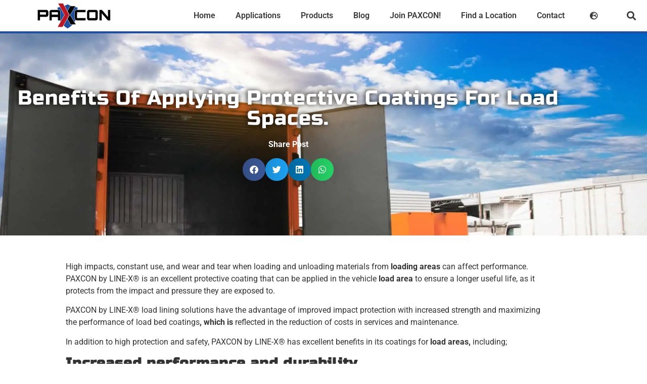

--- FILE ---
content_type: text/html; charset=UTF-8
request_url: https://paxcon.com/automotive/benefits-of-applying-protective-coatings-for-load-spaces/2/
body_size: 32446
content:
<!doctype html><html lang="en-GB"><head><meta charset="UTF-8"><meta name="viewport" content="width=device-width, initial-scale=1"><link rel="profile" href="https://gmpg.org/xfn/11"><meta name='robots' content='index, follow, max-image-preview:large, max-snippet:-1, max-video-preview:-1' /> <script defer id="cookie-law-info-gcm-var-js" src="[data-uri]"></script> <script defer id="cookie-law-info-gcm-js" type="text/javascript" src="https://paxcon.com/wp-content/plugins/cookie-law-info/lite/frontend/js/gcm.min.js"></script> <script defer id="cookieyes" type="text/javascript" src="https://cdn-cookieyes.com/client_data/4e4bc1ccf127c4e1b9d006d7/script.js"></script> <script data-no-defer="1" data-ezscrex="false" data-cfasync="false" data-pagespeed-no-defer data-cookieconsent="ignore" data-spai-excluded="true">var ctPublicFunctions={"_ajax_nonce":"68c16f6607","_rest_nonce":"2d85afe581","_ajax_url":"\/wp-admin\/admin-ajax.php","_rest_url":"https:\/\/paxcon.com\/wp-json\/","data__cookies_type":"none","data__ajax_type":"rest","data__bot_detector_enabled":0,"data__frontend_data_log_enabled":1,"cookiePrefix":"","wprocket_detected":false,"host_url":"paxcon.com","text__ee_click_to_select":"Click to select the whole data","text__ee_original_email":"The complete one is","text__ee_got_it":"Got it","text__ee_blocked":"Blocked","text__ee_cannot_connect":"Cannot connect","text__ee_cannot_decode":"Can not decode email. Unknown reason","text__ee_email_decoder":"CleanTalk email decoder","text__ee_wait_for_decoding":"The magic is on the way!","text__ee_decoding_process":"Please wait a few seconds while we decode the contact data."}</script> <script data-no-defer="1" data-ezscrex="false" data-cfasync="false" data-pagespeed-no-defer data-cookieconsent="ignore" data-spai-excluded="true">var ctPublic={"_ajax_nonce":"68c16f6607","settings__forms__check_internal":"0","settings__forms__check_external":"0","settings__forms__force_protection":0,"settings__forms__search_test":"1","settings__forms__wc_add_to_cart":"0","settings__data__bot_detector_enabled":0,"settings__sfw__anti_crawler":0,"blog_home":"https:\/\/paxcon.com\/","pixel__setting":"3","pixel__enabled":true,"pixel__url":"https:\/\/moderate3-v4.cleantalk.org\/pixel\/efca581cd7f008fce27c49f322476046.gif","data__email_check_before_post":"1","data__email_check_exist_post":0,"data__cookies_type":"none","data__key_is_ok":true,"data__visible_fields_required":true,"wl_brandname":"Anti-Spam by CleanTalk","wl_brandname_short":"CleanTalk","ct_checkjs_key":"839e22584e7e7ca26e9279ff3066756f869821f9881ba5277ea30e8ae19bf442","emailEncoderPassKey":"89d8edaa1af161e55c3dd8ba63b710af","bot_detector_forms_excluded":"W10=","advancedCacheExists":true,"varnishCacheExists":false,"wc_ajax_add_to_cart":false}</script> <title>Benefits Of Applying Protective Coatings For Load Spaces. | PAXCON Industrial Coatings</title><meta name="description" content="Los recubrimientos para cajas de camiones de carga de PAXCON by LINE-X® cuentan con la ventaja de alargar la vida útil de estas." /><link rel="canonical" href="https://paxcon.com/automotive/benefits-of-applying-protective-coatings-for-load-spaces/" /><meta property="og:locale" content="en_GB" /><meta property="og:locale:alternate" content="es_MX" /><meta property="og:locale:alternate" content="ar_AR" /><meta property="og:type" content="article" /><meta property="og:title" content="Benefits Of Applying Protective Coatings For Load Spaces. | PAXCON Industrial Coatings" /><meta property="og:description" content="Los recubrimientos para cajas de camiones de carga de PAXCON by LINE-X® cuentan con la ventaja de alargar la vida útil de estas." /><meta property="og:url" content="https://paxcon.com/automotive/benefits-of-applying-protective-coatings-for-load-spaces/" /><meta property="og:site_name" content="PAXCON Industrial Coatings" /><meta property="article:published_time" content="2022-07-28T11:12:56+00:00" /><meta property="article:modified_time" content="2022-10-25T13:48:53+00:00" /><meta property="og:image" content="https://paxcon.com/wp-content/uploads/2022/02/PAXCON_1024X1024-e1647272816431.png" /><meta property="og:image:width" content="900" /><meta property="og:image:height" content="900" /><meta property="og:image:type" content="image/png" /><meta name="author" content="PAXCON INDUSTRIAL COATINGS" /><meta name="twitter:card" content="summary_large_image" /> <script type="application/ld+json" class="yoast-schema-graph">{"@context":"https://schema.org","@graph":[{"@type":["Article","BlogPosting"],"@id":"https://paxcon.com/automotive/benefits-of-applying-protective-coatings-for-load-spaces/#article","isPartOf":{"@id":"https://paxcon.com/automotive/benefits-of-applying-protective-coatings-for-load-spaces/"},"author":{"name":"PAXCON INDUSTRIAL COATINGS","@id":"https://paxcon.com/#/schema/person/e930f1fe4914deab75750be6ebcd0471"},"headline":"Benefits Of Applying Protective Coatings For Load Spaces.","datePublished":"2022-07-28T11:12:56+00:00","dateModified":"2022-10-25T13:48:53+00:00","mainEntityOfPage":{"@id":"https://paxcon.com/automotive/benefits-of-applying-protective-coatings-for-load-spaces/"},"wordCount":385,"publisher":{"@id":"https://paxcon.com/#organization"},"image":{"@id":"https://paxcon.com/automotive/benefits-of-applying-protective-coatings-for-load-spaces/#primaryimage"},"thumbnailUrl":"https://paxcon.com/wp-content/uploads/2022/07/Camiones-de-Carga_-Paxcon-scaled.bmp","articleSection":["Automotive"],"inLanguage":"en-GB"},{"@type":"WebPage","@id":"https://paxcon.com/automotive/benefits-of-applying-protective-coatings-for-load-spaces/","url":"https://paxcon.com/automotive/benefits-of-applying-protective-coatings-for-load-spaces/","name":"Benefits Of Applying Protective Coatings For Load Spaces. | PAXCON Industrial Coatings","isPartOf":{"@id":"https://paxcon.com/#website"},"primaryImageOfPage":{"@id":"https://paxcon.com/automotive/benefits-of-applying-protective-coatings-for-load-spaces/#primaryimage"},"image":{"@id":"https://paxcon.com/automotive/benefits-of-applying-protective-coatings-for-load-spaces/#primaryimage"},"thumbnailUrl":"https://paxcon.com/wp-content/uploads/2022/07/Camiones-de-Carga_-Paxcon-scaled.bmp","datePublished":"2022-07-28T11:12:56+00:00","dateModified":"2022-10-25T13:48:53+00:00","description":"Los recubrimientos para cajas de camiones de carga de PAXCON by LINE-X® cuentan con la ventaja de alargar la vida útil de estas.","breadcrumb":{"@id":"https://paxcon.com/automotive/benefits-of-applying-protective-coatings-for-load-spaces/#breadcrumb"},"inLanguage":"en-GB","potentialAction":[{"@type":"ReadAction","target":["https://paxcon.com/automotive/benefits-of-applying-protective-coatings-for-load-spaces/"]}]},{"@type":"ImageObject","inLanguage":"en-GB","@id":"https://paxcon.com/automotive/benefits-of-applying-protective-coatings-for-load-spaces/#primaryimage","url":"https://paxcon.com/wp-content/uploads/2022/07/Camiones-de-Carga_-Paxcon-scaled.bmp","contentUrl":"https://paxcon.com/wp-content/uploads/2022/07/Camiones-de-Carga_-Paxcon-scaled.bmp","width":2560,"height":1754,"caption":"Camion de carga"},{"@type":"BreadcrumbList","@id":"https://paxcon.com/automotive/benefits-of-applying-protective-coatings-for-load-spaces/#breadcrumb","itemListElement":[{"@type":"ListItem","position":1,"name":"Home","item":"https://paxcon.com/"},{"@type":"ListItem","position":2,"name":"Benefits Of Applying Protective Coatings For Load Spaces."}]},{"@type":"WebSite","@id":"https://paxcon.com/#website","url":"https://paxcon.com/","name":"PAXCON Industrial Coatings","description":"","publisher":{"@id":"https://paxcon.com/#organization"},"potentialAction":[{"@type":"SearchAction","target":{"@type":"EntryPoint","urlTemplate":"https://paxcon.com/?s={search_term_string}"},"query-input":{"@type":"PropertyValueSpecification","valueRequired":true,"valueName":"search_term_string"}}],"inLanguage":"en-GB"},{"@type":"Organization","@id":"https://paxcon.com/#organization","name":"PAXCON","url":"https://paxcon.com/","logo":{"@type":"ImageObject","inLanguage":"en-GB","@id":"https://paxcon.com/#/schema/logo/image/","url":"https://paxcon.com/wp-content/uploads/2021/11/PAXCON-BY-LINE-X-2021-scaled.webp","contentUrl":"https://paxcon.com/wp-content/uploads/2021/11/PAXCON-BY-LINE-X-2021-scaled.webp","width":2560,"height":1440,"caption":"PAXCON"},"image":{"@id":"https://paxcon.com/#/schema/logo/image/"}},{"@type":"Person","@id":"https://paxcon.com/#/schema/person/e930f1fe4914deab75750be6ebcd0471","name":"PAXCON INDUSTRIAL COATINGS","sameAs":["https://paxcon.com"]}]}</script> <link rel='dns-prefetch' href='//www.googletagmanager.com' /><link rel="alternate" type="application/rss+xml" title="PAXCON Industrial Coatings &raquo; Feed" href="https://paxcon.com/feed/" /><link rel="alternate" type="application/rss+xml" title="PAXCON Industrial Coatings &raquo; Comments Feed" href="https://paxcon.com/comments/feed/" /><link rel="alternate" title="oEmbed (JSON)" type="application/json+oembed" href="https://paxcon.com/wp-json/oembed/1.0/embed?url=https%3A%2F%2Fpaxcon.com%2Fautomotive%2Fbenefits-of-applying-protective-coatings-for-load-spaces%2F" /><link rel="alternate" title="oEmbed (XML)" type="text/xml+oembed" href="https://paxcon.com/wp-json/oembed/1.0/embed?url=https%3A%2F%2Fpaxcon.com%2Fautomotive%2Fbenefits-of-applying-protective-coatings-for-load-spaces%2F&#038;format=xml" /><style id='wp-img-auto-sizes-contain-inline-css'>img:is([sizes=auto i],[sizes^="auto," i]){contain-intrinsic-size:3000px 1500px}</style><link rel='stylesheet' id='fluentform-elementor-widget-css' href='https://paxcon.com/wp-content/cache/autoptimize/css/autoptimize_single_2030176df39a8b78676e61a95e3589f2.css?ver=6.1.14' media='all' /><style id='wp-emoji-styles-inline-css'>img.wp-smiley,img.emoji{display:inline !important;border:none !important;box-shadow:none !important;height:1em !important;width:1em !important;margin:0 .07em !important;vertical-align:-.1em !important;background:0 0 !important;padding:0 !important}</style><style id='global-styles-inline-css'>:root{--wp--preset--aspect-ratio--square:1;--wp--preset--aspect-ratio--4-3:4/3;--wp--preset--aspect-ratio--3-4:3/4;--wp--preset--aspect-ratio--3-2:3/2;--wp--preset--aspect-ratio--2-3:2/3;--wp--preset--aspect-ratio--16-9:16/9;--wp--preset--aspect-ratio--9-16:9/16;--wp--preset--color--black:#000;--wp--preset--color--cyan-bluish-gray:#abb8c3;--wp--preset--color--white:#fff;--wp--preset--color--pale-pink:#f78da7;--wp--preset--color--vivid-red:#cf2e2e;--wp--preset--color--luminous-vivid-orange:#ff6900;--wp--preset--color--luminous-vivid-amber:#fcb900;--wp--preset--color--light-green-cyan:#7bdcb5;--wp--preset--color--vivid-green-cyan:#00d084;--wp--preset--color--pale-cyan-blue:#8ed1fc;--wp--preset--color--vivid-cyan-blue:#0693e3;--wp--preset--color--vivid-purple:#9b51e0;--wp--preset--gradient--vivid-cyan-blue-to-vivid-purple:linear-gradient(135deg,#0693e3 0%,#9b51e0 100%);--wp--preset--gradient--light-green-cyan-to-vivid-green-cyan:linear-gradient(135deg,#7adcb4 0%,#00d082 100%);--wp--preset--gradient--luminous-vivid-amber-to-luminous-vivid-orange:linear-gradient(135deg,#fcb900 0%,#ff6900 100%);--wp--preset--gradient--luminous-vivid-orange-to-vivid-red:linear-gradient(135deg,#ff6900 0%,#cf2e2e 100%);--wp--preset--gradient--very-light-gray-to-cyan-bluish-gray:linear-gradient(135deg,#eee 0%,#a9b8c3 100%);--wp--preset--gradient--cool-to-warm-spectrum:linear-gradient(135deg,#4aeadc 0%,#9778d1 20%,#cf2aba 40%,#ee2c82 60%,#fb6962 80%,#fef84c 100%);--wp--preset--gradient--blush-light-purple:linear-gradient(135deg,#ffceec 0%,#9896f0 100%);--wp--preset--gradient--blush-bordeaux:linear-gradient(135deg,#fecda5 0%,#fe2d2d 50%,#6b003e 100%);--wp--preset--gradient--luminous-dusk:linear-gradient(135deg,#ffcb70 0%,#c751c0 50%,#4158d0 100%);--wp--preset--gradient--pale-ocean:linear-gradient(135deg,#fff5cb 0%,#b6e3d4 50%,#33a7b5 100%);--wp--preset--gradient--electric-grass:linear-gradient(135deg,#caf880 0%,#71ce7e 100%);--wp--preset--gradient--midnight:linear-gradient(135deg,#020381 0%,#2874fc 100%);--wp--preset--font-size--small:13px;--wp--preset--font-size--medium:20px;--wp--preset--font-size--large:36px;--wp--preset--font-size--x-large:42px;--wp--preset--spacing--20:.44rem;--wp--preset--spacing--30:.67rem;--wp--preset--spacing--40:1rem;--wp--preset--spacing--50:1.5rem;--wp--preset--spacing--60:2.25rem;--wp--preset--spacing--70:3.38rem;--wp--preset--spacing--80:5.06rem;--wp--preset--shadow--natural:6px 6px 9px rgba(0,0,0,.2);--wp--preset--shadow--deep:12px 12px 50px rgba(0,0,0,.4);--wp--preset--shadow--sharp:6px 6px 0px rgba(0,0,0,.2);--wp--preset--shadow--outlined:6px 6px 0px -3px #fff,6px 6px #000;--wp--preset--shadow--crisp:6px 6px 0px #000}:root{--wp--style--global--content-size:800px;--wp--style--global--wide-size:1200px}:where(body){margin:0}.wp-site-blocks>.alignleft{float:left;margin-right:2em}.wp-site-blocks>.alignright{float:right;margin-left:2em}.wp-site-blocks>.aligncenter{justify-content:center;margin-left:auto;margin-right:auto}:where(.wp-site-blocks)>*{margin-block-start:24px;margin-block-end:0}:where(.wp-site-blocks)>:first-child{margin-block-start:0}:where(.wp-site-blocks)>:last-child{margin-block-end:0}:root{--wp--style--block-gap:24px}:root :where(.is-layout-flow)>:first-child{margin-block-start:0}:root :where(.is-layout-flow)>:last-child{margin-block-end:0}:root :where(.is-layout-flow)>*{margin-block-start:24px;margin-block-end:0}:root :where(.is-layout-constrained)>:first-child{margin-block-start:0}:root :where(.is-layout-constrained)>:last-child{margin-block-end:0}:root :where(.is-layout-constrained)>*{margin-block-start:24px;margin-block-end:0}:root :where(.is-layout-flex){gap:24px}:root :where(.is-layout-grid){gap:24px}.is-layout-flow>.alignleft{float:left;margin-inline-start:0;margin-inline-end:2em}.is-layout-flow>.alignright{float:right;margin-inline-start:2em;margin-inline-end:0}.is-layout-flow>.aligncenter{margin-left:auto !important;margin-right:auto !important}.is-layout-constrained>.alignleft{float:left;margin-inline-start:0;margin-inline-end:2em}.is-layout-constrained>.alignright{float:right;margin-inline-start:2em;margin-inline-end:0}.is-layout-constrained>.aligncenter{margin-left:auto !important;margin-right:auto !important}.is-layout-constrained>:where(:not(.alignleft):not(.alignright):not(.alignfull)){max-width:var(--wp--style--global--content-size);margin-left:auto !important;margin-right:auto !important}.is-layout-constrained>.alignwide{max-width:var(--wp--style--global--wide-size)}body .is-layout-flex{display:flex}.is-layout-flex{flex-wrap:wrap;align-items:center}.is-layout-flex>:is(*,div){margin:0}body .is-layout-grid{display:grid}.is-layout-grid>:is(*,div){margin:0}body{padding-top:0;padding-right:0;padding-bottom:0;padding-left:0}a:where(:not(.wp-element-button)){text-decoration:underline}:root :where(.wp-element-button,.wp-block-button__link){background-color:#32373c;border-width:0;color:#fff;font-family:inherit;font-size:inherit;font-style:inherit;font-weight:inherit;letter-spacing:inherit;line-height:inherit;padding-top:calc(0.667em + 2px);padding-right:calc(1.333em + 2px);padding-bottom:calc(0.667em + 2px);padding-left:calc(1.333em + 2px);text-decoration:none;text-transform:inherit}.has-black-color{color:var(--wp--preset--color--black) !important}.has-cyan-bluish-gray-color{color:var(--wp--preset--color--cyan-bluish-gray) !important}.has-white-color{color:var(--wp--preset--color--white) !important}.has-pale-pink-color{color:var(--wp--preset--color--pale-pink) !important}.has-vivid-red-color{color:var(--wp--preset--color--vivid-red) !important}.has-luminous-vivid-orange-color{color:var(--wp--preset--color--luminous-vivid-orange) !important}.has-luminous-vivid-amber-color{color:var(--wp--preset--color--luminous-vivid-amber) !important}.has-light-green-cyan-color{color:var(--wp--preset--color--light-green-cyan) !important}.has-vivid-green-cyan-color{color:var(--wp--preset--color--vivid-green-cyan) !important}.has-pale-cyan-blue-color{color:var(--wp--preset--color--pale-cyan-blue) !important}.has-vivid-cyan-blue-color{color:var(--wp--preset--color--vivid-cyan-blue) !important}.has-vivid-purple-color{color:var(--wp--preset--color--vivid-purple) !important}.has-black-background-color{background-color:var(--wp--preset--color--black) !important}.has-cyan-bluish-gray-background-color{background-color:var(--wp--preset--color--cyan-bluish-gray) !important}.has-white-background-color{background-color:var(--wp--preset--color--white) !important}.has-pale-pink-background-color{background-color:var(--wp--preset--color--pale-pink) !important}.has-vivid-red-background-color{background-color:var(--wp--preset--color--vivid-red) !important}.has-luminous-vivid-orange-background-color{background-color:var(--wp--preset--color--luminous-vivid-orange) !important}.has-luminous-vivid-amber-background-color{background-color:var(--wp--preset--color--luminous-vivid-amber) !important}.has-light-green-cyan-background-color{background-color:var(--wp--preset--color--light-green-cyan) !important}.has-vivid-green-cyan-background-color{background-color:var(--wp--preset--color--vivid-green-cyan) !important}.has-pale-cyan-blue-background-color{background-color:var(--wp--preset--color--pale-cyan-blue) !important}.has-vivid-cyan-blue-background-color{background-color:var(--wp--preset--color--vivid-cyan-blue) !important}.has-vivid-purple-background-color{background-color:var(--wp--preset--color--vivid-purple) !important}.has-black-border-color{border-color:var(--wp--preset--color--black) !important}.has-cyan-bluish-gray-border-color{border-color:var(--wp--preset--color--cyan-bluish-gray) !important}.has-white-border-color{border-color:var(--wp--preset--color--white) !important}.has-pale-pink-border-color{border-color:var(--wp--preset--color--pale-pink) !important}.has-vivid-red-border-color{border-color:var(--wp--preset--color--vivid-red) !important}.has-luminous-vivid-orange-border-color{border-color:var(--wp--preset--color--luminous-vivid-orange) !important}.has-luminous-vivid-amber-border-color{border-color:var(--wp--preset--color--luminous-vivid-amber) !important}.has-light-green-cyan-border-color{border-color:var(--wp--preset--color--light-green-cyan) !important}.has-vivid-green-cyan-border-color{border-color:var(--wp--preset--color--vivid-green-cyan) !important}.has-pale-cyan-blue-border-color{border-color:var(--wp--preset--color--pale-cyan-blue) !important}.has-vivid-cyan-blue-border-color{border-color:var(--wp--preset--color--vivid-cyan-blue) !important}.has-vivid-purple-border-color{border-color:var(--wp--preset--color--vivid-purple) !important}.has-vivid-cyan-blue-to-vivid-purple-gradient-background{background:var(--wp--preset--gradient--vivid-cyan-blue-to-vivid-purple) !important}.has-light-green-cyan-to-vivid-green-cyan-gradient-background{background:var(--wp--preset--gradient--light-green-cyan-to-vivid-green-cyan) !important}.has-luminous-vivid-amber-to-luminous-vivid-orange-gradient-background{background:var(--wp--preset--gradient--luminous-vivid-amber-to-luminous-vivid-orange) !important}.has-luminous-vivid-orange-to-vivid-red-gradient-background{background:var(--wp--preset--gradient--luminous-vivid-orange-to-vivid-red) !important}.has-very-light-gray-to-cyan-bluish-gray-gradient-background{background:var(--wp--preset--gradient--very-light-gray-to-cyan-bluish-gray) !important}.has-cool-to-warm-spectrum-gradient-background{background:var(--wp--preset--gradient--cool-to-warm-spectrum) !important}.has-blush-light-purple-gradient-background{background:var(--wp--preset--gradient--blush-light-purple) !important}.has-blush-bordeaux-gradient-background{background:var(--wp--preset--gradient--blush-bordeaux) !important}.has-luminous-dusk-gradient-background{background:var(--wp--preset--gradient--luminous-dusk) !important}.has-pale-ocean-gradient-background{background:var(--wp--preset--gradient--pale-ocean) !important}.has-electric-grass-gradient-background{background:var(--wp--preset--gradient--electric-grass) !important}.has-midnight-gradient-background{background:var(--wp--preset--gradient--midnight) !important}.has-small-font-size{font-size:var(--wp--preset--font-size--small) !important}.has-medium-font-size{font-size:var(--wp--preset--font-size--medium) !important}.has-large-font-size{font-size:var(--wp--preset--font-size--large) !important}.has-x-large-font-size{font-size:var(--wp--preset--font-size--x-large) !important}:root :where(.wp-block-pullquote){font-size:1.5em;line-height:1.6}</style><link rel='stylesheet' id='agile-store-locator-init-css' href='https://paxcon.com/wp-content/cache/autoptimize/css/autoptimize_single_494b1c0160bb778e077992ab5c9b929e.css?ver=4.7.5' media='all' /><link rel='stylesheet' id='cleantalk-public-css-css' href='https://paxcon.com/wp-content/plugins/cleantalk-spam-protect/css/cleantalk-public.min.css?ver=6.70.1_1766140434' media='all' /><link rel='stylesheet' id='cleantalk-email-decoder-css-css' href='https://paxcon.com/wp-content/plugins/cleantalk-spam-protect/css/cleantalk-email-decoder.min.css?ver=6.70.1_1766140434' media='all' /><link rel='stylesheet' id='hello-elementor-css' href='https://paxcon.com/wp-content/cache/autoptimize/css/autoptimize_single_af4b9638d69957103dc5ea259563873e.css?ver=3.4.5' media='all' /><link rel='stylesheet' id='hello-elementor-theme-style-css' href='https://paxcon.com/wp-content/cache/autoptimize/css/autoptimize_single_a480d2bf8c523da1c15b272e519f33f2.css?ver=3.4.5' media='all' /><link rel='stylesheet' id='hello-elementor-header-footer-css' href='https://paxcon.com/wp-content/cache/autoptimize/css/autoptimize_single_86dbb47955bb9db9c74abc72efb0c6f6.css?ver=3.4.5' media='all' /><link rel='stylesheet' id='elementor-frontend-css' href='https://paxcon.com/wp-content/plugins/elementor/assets/css/frontend.min.css?ver=3.34.1' media='all' /><style id='elementor-frontend-inline-css'>.elementor-3156 .elementor-element.elementor-element-66b96bba:not(.elementor-motion-effects-element-type-background),.elementor-3156 .elementor-element.elementor-element-66b96bba>.elementor-motion-effects-container>.elementor-motion-effects-layer{background-image:url("https://cdn.shortpixel.ai/spai/w_1920+q_lossy+ret_img+to_webp/paxcon.com/wp-content/uploads/2022/07/Camiones-de-Carga_-Paxcon-scaled.bmp")}</style><link rel='stylesheet' id='elementor-post-5-css' href='https://paxcon.com/wp-content/cache/autoptimize/css/autoptimize_single_75c8b156139d9e2cc799e13bfe1e92d0.css?ver=1768914605' media='all' /><link rel='stylesheet' id='widget-image-css' href='https://paxcon.com/wp-content/plugins/elementor/assets/css/widget-image.min.css?ver=3.34.1' media='all' /><link rel='stylesheet' id='widget-nav-menu-css' href='https://paxcon.com/wp-content/plugins/elementor-pro/assets/css/widget-nav-menu.min.css?ver=3.34.0' media='all' /><link rel='stylesheet' id='widget-search-form-css' href='https://paxcon.com/wp-content/plugins/elementor-pro/assets/css/widget-search-form.min.css?ver=3.34.0' media='all' /><link rel='stylesheet' id='elementor-icons-shared-0-css' href='https://paxcon.com/wp-content/plugins/elementor/assets/lib/font-awesome/css/fontawesome.min.css?ver=5.15.3' media='all' /><link rel='stylesheet' id='elementor-icons-fa-solid-css' href='https://paxcon.com/wp-content/plugins/elementor/assets/lib/font-awesome/css/solid.min.css?ver=5.15.3' media='all' /><link rel='stylesheet' id='widget-menu-anchor-css' href='https://paxcon.com/wp-content/plugins/elementor/assets/css/widget-menu-anchor.min.css?ver=3.34.1' media='all' /><link rel='stylesheet' id='widget-heading-css' href='https://paxcon.com/wp-content/plugins/elementor/assets/css/widget-heading.min.css?ver=3.34.1' media='all' /><link rel='stylesheet' id='widget-form-css' href='https://paxcon.com/wp-content/plugins/elementor-pro/assets/css/widget-form.min.css?ver=3.34.0' media='all' /><link rel='stylesheet' id='widget-social-icons-css' href='https://paxcon.com/wp-content/plugins/elementor/assets/css/widget-social-icons.min.css?ver=3.34.1' media='all' /><link rel='stylesheet' id='e-apple-webkit-css' href='https://paxcon.com/wp-content/plugins/elementor/assets/css/conditionals/apple-webkit.min.css?ver=3.34.1' media='all' /><link rel='stylesheet' id='widget-divider-css' href='https://paxcon.com/wp-content/plugins/elementor/assets/css/widget-divider.min.css?ver=3.34.1' media='all' /><link rel='stylesheet' id='widget-share-buttons-css' href='https://paxcon.com/wp-content/plugins/elementor-pro/assets/css/widget-share-buttons.min.css?ver=3.34.0' media='all' /><link rel='stylesheet' id='elementor-icons-fa-brands-css' href='https://paxcon.com/wp-content/plugins/elementor/assets/lib/font-awesome/css/brands.min.css?ver=5.15.3' media='all' /><link rel='stylesheet' id='widget-posts-css' href='https://paxcon.com/wp-content/plugins/elementor-pro/assets/css/widget-posts.min.css?ver=3.34.0' media='all' /><link rel='stylesheet' id='elementor-icons-css' href='https://paxcon.com/wp-content/plugins/elementor/assets/lib/eicons/css/elementor-icons.min.css?ver=5.45.0' media='all' /><link rel='stylesheet' id='swiper-css' href='https://paxcon.com/wp-content/plugins/elementor/assets/lib/swiper/v8/css/swiper.min.css?ver=8.4.5' media='all' /><link rel='stylesheet' id='e-swiper-css' href='https://paxcon.com/wp-content/plugins/elementor/assets/css/conditionals/e-swiper.min.css?ver=3.34.1' media='all' /><link rel='stylesheet' id='widget-gallery-css' href='https://paxcon.com/wp-content/plugins/elementor-pro/assets/css/widget-gallery.min.css?ver=3.34.0' media='all' /><link rel='stylesheet' id='elementor-gallery-css' href='https://paxcon.com/wp-content/plugins/elementor/assets/lib/e-gallery/css/e-gallery.min.css?ver=1.2.0' media='all' /><link rel='stylesheet' id='e-transitions-css' href='https://paxcon.com/wp-content/plugins/elementor-pro/assets/css/conditionals/transitions.min.css?ver=3.34.0' media='all' /><link rel='stylesheet' id='elementor-post-7051-css' href='https://paxcon.com/wp-content/cache/autoptimize/css/autoptimize_single_f07be82324f9c00233162f758fe33cc9.css?ver=1768936216' media='all' /><link rel='stylesheet' id='elementor-post-1346-css' href='https://paxcon.com/wp-content/cache/autoptimize/css/autoptimize_single_0a81a036dd75aa606935a00e5b0713d5.css?ver=1768914772' media='all' /><link rel='stylesheet' id='elementor-post-1351-css' href='https://paxcon.com/wp-content/cache/autoptimize/css/autoptimize_single_c7e7f73c0bb5964975456106c4b65067.css?ver=1768914772' media='all' /><link rel='stylesheet' id='elementor-post-3156-css' href='https://paxcon.com/wp-content/cache/autoptimize/css/autoptimize_single_bc4ac5ea3eb13ba935a098a5341ad91f.css?ver=1768914773' media='all' /><link rel='stylesheet' id='eael-general-css' href='https://paxcon.com/wp-content/plugins/essential-addons-for-elementor-lite/assets/front-end/css/view/general.min.css?ver=6.5.7' media='all' /><link rel='stylesheet' id='elementor-gf-local-roboto-css' href='https://paxcon.com/wp-content/cache/autoptimize/css/autoptimize_single_7661423e13d703af519adf375404fec9.css?ver=1742336213' media='all' /><link rel='stylesheet' id='elementor-gf-local-robotoslab-css' href='https://paxcon.com/wp-content/cache/autoptimize/css/autoptimize_single_bd7d7faaf0815227da6e78ac7ece59ba.css?ver=1742336217' media='all' /><link rel='stylesheet' id='elementor-gf-local-russoone-css' href='https://paxcon.com/wp-content/cache/autoptimize/css/autoptimize_single_5e89a8f107160a90e310c97dbccb85df.css?ver=1742336217' media='all' /><link rel='stylesheet' id='elementor-gf-local-worksans-css' href='https://paxcon.com/wp-content/cache/autoptimize/css/autoptimize_single_ac89343c4cd45edfce0686fe55e2fbf3.css?ver=1742336220' media='all' /> <script defer src="https://paxcon.com/wp-content/plugins/cleantalk-spam-protect/js/apbct-public-bundle_gathering.min.js?ver=6.70.1_1766140434" id="apbct-public-bundle_gathering.min-js-js"></script> <script src="https://paxcon.com/wp-includes/js/jquery/jquery.min.js?ver=3.7.1" id="jquery-core-js"></script> <script defer src="https://paxcon.com/wp-includes/js/jquery/jquery-migrate.min.js?ver=3.4.1" id="jquery-migrate-js"></script> 
 <script defer src="https://www.googletagmanager.com/gtag/js?id=G-41H9D9B44D" id="google_gtagjs-js"></script> <script defer id="google_gtagjs-js-after" src="[data-uri]"></script> <link rel="https://api.w.org/" href="https://paxcon.com/wp-json/" /><link rel="alternate" title="JSON" type="application/json" href="https://paxcon.com/wp-json/wp/v2/posts/7051" /><link rel="EditURI" type="application/rsd+xml" title="RSD" href="https://paxcon.com/xmlrpc.php?rsd" /><link rel='shortlink' href='https://paxcon.com/?p=7051' /><meta name="generator" content="Site Kit by Google 1.170.0" /><meta name="generator" content="Elementor 3.34.1; features: additional_custom_breakpoints; settings: css_print_method-external, google_font-enabled, font_display-auto"> <script defer src="[data-uri]"></script>  <script defer src="https://www.googletagmanager.com/gtag/js?id=AW-10986668959"></script> <script defer src="[data-uri]"></script>  <script defer src="[data-uri]"></script> <style>.e-con.e-parent:nth-of-type(n+4):not(.e-lazyloaded):not(.e-no-lazyload),.e-con.e-parent:nth-of-type(n+4):not(.e-lazyloaded):not(.e-no-lazyload) *{background-image:none !important}@media screen and (max-height:1024px){.e-con.e-parent:nth-of-type(n+3):not(.e-lazyloaded):not(.e-no-lazyload),.e-con.e-parent:nth-of-type(n+3):not(.e-lazyloaded):not(.e-no-lazyload) *{background-image:none !important}}@media screen and (max-height:640px){.e-con.e-parent:nth-of-type(n+2):not(.e-lazyloaded):not(.e-no-lazyload),.e-con.e-parent:nth-of-type(n+2):not(.e-lazyloaded):not(.e-no-lazyload) *{background-image:none !important}}</style> <script defer src="[data-uri]"></script>  <script type="text/javascript" id="spai_js" data-cfasync="false" data-spai-excluded="true">document.documentElement.className+=" spai_has_js";(function(w,d){var b=d.getElementsByTagName('head')[0];var s=d.createElement("script");var v=("IntersectionObserver"in w)?"":"-compat";s.async=true;s.src="https://cdn.shortpixel.ai/assets/js/bundles/spai-lib-bg"+v
+".1.1.min.js?v=3.11.1";w.spaiDomain="cdn.shortpixel.ai";w.spaiData={version:"3.11.1",key:"spai",customKeys:[],quality:"lossy",convert:"webp",lqip:false,rootMargin:"500px",crop:false,sizeBreakpoints:{"on":false,"base":50,"rate":10},backgroundsMaxWidth:1920,resizeStyleBackgrounds:false,nativeLazyLoad:true,safeLazyBackgrounds:false,asyncInitialParsing:true,debug:false,doSelectors:[{"selectors":"img","type":"attr","targetAttr":"src","attrType":"url","lazy":true,"resize":true}],exclusions:{"selectors":[],"urls":{"regex:\/\\\/\\\/([^\\\/]*\\.|)gravatar.com\\\/\/":{"lazy":0,"cdn":0,"resize":0,"lqip":0,"crop":-1}}},sizeFromImageSuffix:true,ajax_url:"https://paxcon.com/wp-admin/admin-ajax.php"};b.appendChild(s);}(window,document));</script> <link rel="icon" href="https://cdn.shortpixel.ai/spai/ret_img/paxcon.com/wp-content/uploads/2021/11/PAXCON-X-Icon.svg" data-spai-egr="1" sizes="32x32" /><link rel="icon" href="https://cdn.shortpixel.ai/spai/ret_img/paxcon.com/wp-content/uploads/2021/11/PAXCON-X-Icon.svg" data-spai-egr="1" sizes="192x192" /><link rel="apple-touch-icon" href="https://cdn.shortpixel.ai/spai/ret_img/paxcon.com/wp-content/uploads/2021/11/PAXCON-X-Icon.svg" data-spai-egr="1" /><meta name="msapplication-TileImage" content="https://paxcon.com/wp-content/uploads/2021/11/PAXCON-X-Icon.svg" /><style id="wp-custom-css">@font-face{font-family:"eicons";src:url("https://paxcon.com/wp-content/plugins/elementor/assets/lib/eicons/fonts/eicons.woff2?5.43.0") format("woff2");font-display:swap}@font-face{font-family:"Font Awesome 5 Free";src:url("https://paxcon.com/wp-content/plugins/elementor/assets/lib/font-awesome/webfonts/fa-solid-900.woff2") format("woff2");font-weight:900;font-display:swap}@font-face{font-family:"Russo One";src:url("https://paxcon.com/wp-content/uploads/elementor/google-fonts/fonts/russoone-z9xudmzrwg6m1lvryshoz8mj.woff2") format("woff2");font-display:swap}@font-face{font-family:"Work Sans";src:url("https://paxcon.com/wp-content/uploads/elementor/google-fonts/fonts/worksans-qgysz_wnahgadqq43rh_fkdp.woff2") format("woff2");font-display:swap}@font-face{font-family:"Font Awesome 5 Brands";src:url("https://paxcon.com/wp-content/plugins/elementor/assets/lib/font-awesome/webfonts/fa-brands-400.woff2") format("woff2");font-display:swap}@font-face{font-family:"Roboto";src:url("https://paxcon.com/wp-content/uploads/elementor/google-fonts/fonts/roboto-kfo7cnqeu92fr1me7ksn66agldtyluama3yuba.woff2") format("woff2");font-display:swap}</style><link href="https://cdn.shortpixel.ai" rel="preconnect" crossorigin></head><body class="wp-singular post-template-default single single-post postid-7051 single-format-standard wp-custom-logo wp-embed-responsive paged-2 single-paged-2 wp-theme-hello-elementor hello-elementor-default elementor-page-3156 elementor-default elementor-kit-5 elementor-page elementor-page-7051"> <noscript> <iframe src="https://www.googletagmanager.com/ns.html?id=GTM-PT89MT6" height="0" width="0" style="display:none;visibility:hidden"></iframe> </noscript> <a class="skip-link screen-reader-text" href="#content">Skip to content</a><header data-elementor-type="header" data-elementor-id="1346" class="elementor elementor-1346 elementor-location-header" data-elementor-post-type="elementor_library"><header data-particle_enable="false" data-particle-mobile-disabled="false" class="elementor-section elementor-top-section elementor-element elementor-element-5409f0da elementor-section-full_width elementor-section-height-default elementor-section-height-default" data-id="5409f0da" data-element_type="section" id="header_pop" data-settings="{&quot;background_background&quot;:&quot;classic&quot;,&quot;animation&quot;:&quot;none&quot;}"><div class="elementor-container elementor-column-gap-default"><div class="elementor-column elementor-col-25 elementor-top-column elementor-element elementor-element-8d7b2b3" data-id="8d7b2b3" data-element_type="column"><div class="elementor-widget-wrap elementor-element-populated"><div class="elementor-element elementor-element-d0ef271 elementor-widget elementor-widget-image" data-id="d0ef271" data-element_type="widget" data-widget_type="image.default"><div class="elementor-widget-container"> <a href="https://paxcon.com"> <img src="[data-uri]" data-spai="1" class="attachment-full size-full wp-image-12066" alt="PAXCON" /> </a></div></div></div></div><div class="elementor-column elementor-col-25 elementor-top-column elementor-element elementor-element-aa4459e" data-id="aa4459e" data-element_type="column"><div class="elementor-widget-wrap elementor-element-populated"><div class="elementor-element elementor-element-b4c55b8 sticky-menu-items elementor-nav-menu__align-end elementor-nav-menu--stretch elementor-nav-menu--dropdown-tablet elementor-nav-menu__text-align-aside elementor-nav-menu--toggle elementor-nav-menu--burger elementor-widget elementor-widget-nav-menu" data-id="b4c55b8" data-element_type="widget"  data-settings="{&quot;submenu_icon&quot;:{&quot;value&quot;:&quot;&lt;i class=\&quot;fas fa-angle-down\&quot; aria-hidden=\&quot;true\&quot;&gt;&lt;/i&gt;&quot;,&quot;library&quot;:&quot;fa-solid&quot;},&quot;full_width&quot;:&quot;stretch&quot;,&quot;layout&quot;:&quot;horizontal&quot;,&quot;toggle&quot;:&quot;burger&quot;}" data-spai-egr="1" data-widget_type="nav-menu.default"><div class="elementor-widget-container"><nav aria-label="Menu" class="elementor-nav-menu--main elementor-nav-menu__container elementor-nav-menu--layout-horizontal e--pointer-background e--animation-sweep-up"><ul id="menu-1-b4c55b8" class="elementor-nav-menu"><li class="menu-item menu-item-type-post_type menu-item-object-page menu-item-home menu-item-1756"><a href="https://paxcon.com/" class="elementor-item">Home</a></li><li class="menu-item menu-item-type-custom menu-item-object-custom menu-item-has-children menu-item-2049"><a href="#Applications" class="elementor-item elementor-item-anchor">Applications</a><ul class="sub-menu elementor-nav-menu--dropdown"><li class="menu-item menu-item-type-post_type menu-item-object-page menu-item-1757"><a href="https://paxcon.com/industrial-applications/" class="elementor-sub-item">Industrial Coatings</a></li><li class="menu-item menu-item-type-post_type menu-item-object-page menu-item-2050"><a href="https://paxcon.com/enhanced-surface-coatings-for-manufacturers/" class="elementor-sub-item">Coatings for Manufacturers </a></li><li class="menu-item menu-item-type-post_type menu-item-object-page menu-item-2051"><a href="https://paxcon.com/mining/" class="elementor-sub-item">Mining</a></li><li class="menu-item menu-item-type-post_type menu-item-object-page menu-item-2052"><a href="https://paxcon.com/coatings-for-oil-and-gas/" class="elementor-sub-item">Oil and Gas</a></li><li class="menu-item menu-item-type-post_type menu-item-object-page menu-item-2053"><a href="https://paxcon.com/agricultural-coatings/" class="elementor-sub-item">Agricultural</a></li><li class="menu-item menu-item-type-post_type menu-item-object-page menu-item-2054"><a href="https://paxcon.com/marine/" class="elementor-sub-item">Marine</a></li><li class="menu-item menu-item-type-post_type menu-item-object-page menu-item-2055"><a href="https://paxcon.com/construction/" class="elementor-sub-item">Construction</a></li><li class="menu-item menu-item-type-post_type menu-item-object-page menu-item-2056"><a href="https://paxcon.com/hard-coating/" class="elementor-sub-item">EPS Hard Coatings: PAXCON Polyurea Solutions for Superior Protection</a></li><li class="menu-item menu-item-type-post_type menu-item-object-page menu-item-2057"><a href="https://paxcon.com/tank-lining/" class="elementor-sub-item">Tank Lining</a></li><li class="menu-item menu-item-type-post_type menu-item-object-page menu-item-4723"><a href="https://paxcon.com/security-and-defence/" class="elementor-sub-item">Security and Defence</a></li><li class="menu-item menu-item-type-post_type menu-item-object-page menu-item-4725"><a href="https://paxcon.com/automotive-coatings/" class="elementor-sub-item">Automotive Coatings</a></li><li class="menu-item menu-item-type-post_type menu-item-object-page menu-item-4724"><a href="https://paxcon.com/aspart-x-floor-protection/" class="elementor-sub-item">ASPART-X Floor Protection</a></li></ul></li><li class="menu-item menu-item-type-post_type menu-item-object-page menu-item-2280"><a href="https://paxcon.com/products/" class="elementor-item">Products</a></li><li class="menu-item menu-item-type-post_type menu-item-object-page menu-item-3031"><a href="https://paxcon.com/blog/" class="elementor-item">Blog</a></li><li class="menu-item menu-item-type-post_type menu-item-object-page menu-item-2565"><a href="https://paxcon.com/become-a-distributor-or-applicator/" class="elementor-item">Join PAXCON!</a></li><li class="menu-item menu-item-type-post_type menu-item-object-page menu-item-3281"><a href="https://paxcon.com/locate/" class="elementor-item">Find a Location</a></li><li class="menu-item menu-item-type-post_type menu-item-object-page menu-item-5127"><a href="https://paxcon.com/contact/" class="elementor-item">Contact</a></li></ul></nav><div class="elementor-menu-toggle" role="button" tabindex="0" aria-label="Menu Toggle" aria-expanded="false"> <i aria-hidden="true" role="presentation" class="elementor-menu-toggle__icon--open eicon-menu-bar"></i><i aria-hidden="true" role="presentation" class="elementor-menu-toggle__icon--close eicon-close"></i></div><nav class="elementor-nav-menu--dropdown elementor-nav-menu__container" aria-hidden="true"><ul id="menu-2-b4c55b8" class="elementor-nav-menu"><li class="menu-item menu-item-type-post_type menu-item-object-page menu-item-home menu-item-1756"><a href="https://paxcon.com/" class="elementor-item" tabindex="-1">Home</a></li><li class="menu-item menu-item-type-custom menu-item-object-custom menu-item-has-children menu-item-2049"><a href="#Applications" class="elementor-item elementor-item-anchor" tabindex="-1">Applications</a><ul class="sub-menu elementor-nav-menu--dropdown"><li class="menu-item menu-item-type-post_type menu-item-object-page menu-item-1757"><a href="https://paxcon.com/industrial-applications/" class="elementor-sub-item" tabindex="-1">Industrial Coatings</a></li><li class="menu-item menu-item-type-post_type menu-item-object-page menu-item-2050"><a href="https://paxcon.com/enhanced-surface-coatings-for-manufacturers/" class="elementor-sub-item" tabindex="-1">Coatings for Manufacturers </a></li><li class="menu-item menu-item-type-post_type menu-item-object-page menu-item-2051"><a href="https://paxcon.com/mining/" class="elementor-sub-item" tabindex="-1">Mining</a></li><li class="menu-item menu-item-type-post_type menu-item-object-page menu-item-2052"><a href="https://paxcon.com/coatings-for-oil-and-gas/" class="elementor-sub-item" tabindex="-1">Oil and Gas</a></li><li class="menu-item menu-item-type-post_type menu-item-object-page menu-item-2053"><a href="https://paxcon.com/agricultural-coatings/" class="elementor-sub-item" tabindex="-1">Agricultural</a></li><li class="menu-item menu-item-type-post_type menu-item-object-page menu-item-2054"><a href="https://paxcon.com/marine/" class="elementor-sub-item" tabindex="-1">Marine</a></li><li class="menu-item menu-item-type-post_type menu-item-object-page menu-item-2055"><a href="https://paxcon.com/construction/" class="elementor-sub-item" tabindex="-1">Construction</a></li><li class="menu-item menu-item-type-post_type menu-item-object-page menu-item-2056"><a href="https://paxcon.com/hard-coating/" class="elementor-sub-item" tabindex="-1">EPS Hard Coatings: PAXCON Polyurea Solutions for Superior Protection</a></li><li class="menu-item menu-item-type-post_type menu-item-object-page menu-item-2057"><a href="https://paxcon.com/tank-lining/" class="elementor-sub-item" tabindex="-1">Tank Lining</a></li><li class="menu-item menu-item-type-post_type menu-item-object-page menu-item-4723"><a href="https://paxcon.com/security-and-defence/" class="elementor-sub-item" tabindex="-1">Security and Defence</a></li><li class="menu-item menu-item-type-post_type menu-item-object-page menu-item-4725"><a href="https://paxcon.com/automotive-coatings/" class="elementor-sub-item" tabindex="-1">Automotive Coatings</a></li><li class="menu-item menu-item-type-post_type menu-item-object-page menu-item-4724"><a href="https://paxcon.com/aspart-x-floor-protection/" class="elementor-sub-item" tabindex="-1">ASPART-X Floor Protection</a></li></ul></li><li class="menu-item menu-item-type-post_type menu-item-object-page menu-item-2280"><a href="https://paxcon.com/products/" class="elementor-item" tabindex="-1">Products</a></li><li class="menu-item menu-item-type-post_type menu-item-object-page menu-item-3031"><a href="https://paxcon.com/blog/" class="elementor-item" tabindex="-1">Blog</a></li><li class="menu-item menu-item-type-post_type menu-item-object-page menu-item-2565"><a href="https://paxcon.com/become-a-distributor-or-applicator/" class="elementor-item" tabindex="-1">Join PAXCON!</a></li><li class="menu-item menu-item-type-post_type menu-item-object-page menu-item-3281"><a href="https://paxcon.com/locate/" class="elementor-item" tabindex="-1">Find a Location</a></li><li class="menu-item menu-item-type-post_type menu-item-object-page menu-item-5127"><a href="https://paxcon.com/contact/" class="elementor-item" tabindex="-1">Contact</a></li></ul></nav></div></div></div></div><div class="elementor-column elementor-col-25 elementor-top-column elementor-element elementor-element-e72e29c" data-id="e72e29c" data-element_type="column"><div class="elementor-widget-wrap elementor-element-populated"><div class="elementor-element elementor-element-14d9e5a elementor-nav-menu--dropdown-none elementor-widget elementor-widget-nav-menu" data-id="14d9e5a" data-element_type="widget"  data-settings="{&quot;layout&quot;:&quot;horizontal&quot;,&quot;submenu_icon&quot;:{&quot;value&quot;:&quot;&lt;i class=\&quot;fas fa-caret-down\&quot; aria-hidden=\&quot;true\&quot;&gt;&lt;/i&gt;&quot;,&quot;library&quot;:&quot;fa-solid&quot;}}" data-spai-egr="1" data-widget_type="nav-menu.default"><div class="elementor-widget-container"><nav aria-label="Menu" class="elementor-nav-menu--main elementor-nav-menu__container elementor-nav-menu--layout-horizontal e--pointer-underline e--animation-fade"><ul id="menu-1-14d9e5a" class="elementor-nav-menu"><li class="menu-item menu-item-type-custom menu-item-object-custom menu-item-has-children menu-item-5745"><a href="#language" class="elementor-item elementor-item-anchor"><i class="fas fa-globe-europe"></i></a><ul class="sub-menu elementor-nav-menu--dropdown"><li class="lang-item lang-item-8 lang-item-mx lang-item-first menu-item menu-item-type-custom menu-item-object-custom menu-item-5743-mx"><a href="https://paxcon.com/mx/automoviles/beneficios-de-aplicar-recubrimientos-protectores-para-cajas-de-camiones-de-carga/" hreflang="es-MX" lang="es-MX" class="elementor-sub-item"><img src="[data-uri]" alt="" width="16" height="11" style="width: 16px; height: 11px;" /><span style="margin-left:0.3em;">México</span></a></li><li class="lang-item lang-item-10 lang-item-en current-lang menu-item menu-item-type-custom menu-item-object-custom menu-item-5743-en"><a href="https://paxcon.com/automotive/benefits-of-applying-protective-coatings-for-load-spaces/" hreflang="en-GB" lang="en-GB" class="elementor-sub-item"><img src="[data-uri]" alt="" width="16" height="11" style="width: 16px; height: 11px;" /><span style="margin-left:0.3em;">English</span></a></li><li class="lang-item lang-item-166 lang-item-he no-translation menu-item menu-item-type-custom menu-item-object-custom menu-item-5743-he"><a href="https://paxcon.com/he/paxcon-%d7%a6%d7%99%d7%a4%d7%95%d7%99%d7%99%d7%9d-%d7%aa%d7%a2%d7%a9%d7%99%d7%99%d7%aa%d7%99%d7%99%d7%9d-%d7%a9%d7%9c-line-x/" hreflang="he-IL" lang="he-IL" class="elementor-sub-item"><img src="[data-uri]" alt="" width="16" height="11" style="width: 16px; height: 11px;" /><span style="margin-left:0.3em;">עברית</span></a></li><li class="lang-item lang-item-225 lang-item-pt no-translation menu-item menu-item-type-custom menu-item-object-custom menu-item-5743-pt"><a href="https://paxcon.com/pt/paxcon-industrial-coatings-by-line-x/" hreflang="pt-PT" lang="pt-PT" class="elementor-sub-item"><img loading="lazy" src="[data-uri]" alt="" width="16" height="11" style="width: 16px; height: 11px;" /><span style="margin-left:0.3em;">Português</span></a></li><li class="lang-item lang-item-246 lang-item-da no-translation menu-item menu-item-type-custom menu-item-object-custom menu-item-5743-da"><a href="https://paxcon.com/da/hjem/" hreflang="da-DK" lang="da-DK" class="elementor-sub-item"><img loading="lazy" src="[data-uri]" alt="" width="16" height="11" style="width: 16px; height: 11px;" /><span style="margin-left:0.3em;">Dansk</span></a></li><li class="lang-item lang-item-292 lang-item-ko no-translation menu-item menu-item-type-custom menu-item-object-custom menu-item-5743-ko"><a href="https://paxcon.com/ko/paxcon-industrial-coatings-by-line-x/" hreflang="ko-KR" lang="ko-KR" class="elementor-sub-item"><img loading="lazy" src="[data-uri]" alt="" width="16" height="11" style="width: 16px; height: 11px;" /><span style="margin-left:0.3em;">한국어</span></a></li><li class="lang-item lang-item-374 lang-item-ph no-translation menu-item menu-item-type-custom menu-item-object-custom menu-item-5743-ph"><a href="https://paxcon.com/ph/paxcon-industrial-coatings-by-line-x/" hreflang="en-PH" lang="en-PH" class="elementor-sub-item"><img loading="lazy" src="[data-uri]" alt="" width="16" height="11" style="width: 16px; height: 11px;" /><span style="margin-left:0.3em;">Philippines</span></a></li><li class="lang-item lang-item-396 lang-item-sv no-translation menu-item menu-item-type-custom menu-item-object-custom menu-item-5743-sv"><a href="https://paxcon.com/sv/paxcon-industrial-coatings-fran-line-x/" hreflang="sv-SE" lang="sv-SE" class="elementor-sub-item"><img loading="lazy" src="[data-uri]" alt="" width="16" height="11" style="width: 16px; height: 11px;" /><span style="margin-left:0.3em;">Svenska</span></a></li><li class="lang-item lang-item-401 lang-item-fr no-translation menu-item menu-item-type-custom menu-item-object-custom menu-item-5743-fr"><a href="https://paxcon.com/fr/revetements-industriels-paxcon-de-line-x/" hreflang="fr-FR" lang="fr-FR" class="elementor-sub-item"><img loading="lazy" src="[data-uri]" alt="" width="16" height="11" style="width: 16px; height: 11px;" /><span style="margin-left:0.3em;">Français</span></a></li><li class="lang-item lang-item-551 lang-item-ar menu-item menu-item-type-custom menu-item-object-custom menu-item-5743-ar"><a href="https://paxcon.com/ar/automotive/benefits-of-applying-protective-coatings-for-load-spaces/" hreflang="ar" lang="ar" class="elementor-sub-item"><img loading="lazy" src="[data-uri]" alt="" width="16" height="11" style="width: 16px; height: 11px;" /><span style="margin-left:0.3em;">العربية</span></a></li><li class="lang-item lang-item-611 lang-item-id no-translation menu-item menu-item-type-custom menu-item-object-custom menu-item-5743-id"><a href="https://paxcon.com/id/pelapis_industri_paxcon_oleh_line-x/" hreflang="id-ID" lang="id-ID" class="elementor-sub-item"><img loading="lazy" src="[data-uri]" alt="" width="16" height="11" style="width: 16px; height: 11px;" /><span style="margin-left:0.3em;">Indonesia</span></a></li><li class="lang-item lang-item-725 lang-item-es no-translation menu-item menu-item-type-custom menu-item-object-custom menu-item-5743-es"><a href="https://paxcon.com/es/paxcon-recubrimientos-industriales-espana/" hreflang="es-ES" lang="es-ES" class="elementor-sub-item"><img loading="lazy" src="[data-uri]" alt="" width="16" height="11" style="width: 16px; height: 11px;" /><span style="margin-left:0.3em;">Español</span></a></li></ul></li></ul></nav><nav class="elementor-nav-menu--dropdown elementor-nav-menu__container" aria-hidden="true"><ul id="menu-2-14d9e5a" class="elementor-nav-menu"><li class="menu-item menu-item-type-custom menu-item-object-custom menu-item-has-children menu-item-5745"><a href="#language" class="elementor-item elementor-item-anchor" tabindex="-1"><i class="fas fa-globe-europe"></i></a><ul class="sub-menu elementor-nav-menu--dropdown"><li class="lang-item lang-item-8 lang-item-mx lang-item-first menu-item menu-item-type-custom menu-item-object-custom menu-item-5743-mx"><a href="https://paxcon.com/mx/automoviles/beneficios-de-aplicar-recubrimientos-protectores-para-cajas-de-camiones-de-carga/" hreflang="es-MX" lang="es-MX" class="elementor-sub-item" tabindex="-1"><img src="[data-uri]" alt="" width="16" height="11" style="width: 16px; height: 11px;" /><span style="margin-left:0.3em;">México</span></a></li><li class="lang-item lang-item-10 lang-item-en current-lang menu-item menu-item-type-custom menu-item-object-custom menu-item-5743-en"><a href="https://paxcon.com/automotive/benefits-of-applying-protective-coatings-for-load-spaces/" hreflang="en-GB" lang="en-GB" class="elementor-sub-item" tabindex="-1"><img src="[data-uri]" alt="" width="16" height="11" style="width: 16px; height: 11px;" /><span style="margin-left:0.3em;">English</span></a></li><li class="lang-item lang-item-166 lang-item-he no-translation menu-item menu-item-type-custom menu-item-object-custom menu-item-5743-he"><a href="https://paxcon.com/he/paxcon-%d7%a6%d7%99%d7%a4%d7%95%d7%99%d7%99%d7%9d-%d7%aa%d7%a2%d7%a9%d7%99%d7%99%d7%aa%d7%99%d7%99%d7%9d-%d7%a9%d7%9c-line-x/" hreflang="he-IL" lang="he-IL" class="elementor-sub-item" tabindex="-1"><img src="[data-uri]" alt="" width="16" height="11" style="width: 16px; height: 11px;" /><span style="margin-left:0.3em;">עברית</span></a></li><li class="lang-item lang-item-225 lang-item-pt no-translation menu-item menu-item-type-custom menu-item-object-custom menu-item-5743-pt"><a href="https://paxcon.com/pt/paxcon-industrial-coatings-by-line-x/" hreflang="pt-PT" lang="pt-PT" class="elementor-sub-item" tabindex="-1"><img loading="lazy" src="[data-uri]" alt="" width="16" height="11" style="width: 16px; height: 11px;" /><span style="margin-left:0.3em;">Português</span></a></li><li class="lang-item lang-item-246 lang-item-da no-translation menu-item menu-item-type-custom menu-item-object-custom menu-item-5743-da"><a href="https://paxcon.com/da/hjem/" hreflang="da-DK" lang="da-DK" class="elementor-sub-item" tabindex="-1"><img loading="lazy" src="[data-uri]" alt="" width="16" height="11" style="width: 16px; height: 11px;" /><span style="margin-left:0.3em;">Dansk</span></a></li><li class="lang-item lang-item-292 lang-item-ko no-translation menu-item menu-item-type-custom menu-item-object-custom menu-item-5743-ko"><a href="https://paxcon.com/ko/paxcon-industrial-coatings-by-line-x/" hreflang="ko-KR" lang="ko-KR" class="elementor-sub-item" tabindex="-1"><img loading="lazy" src="[data-uri]" alt="" width="16" height="11" style="width: 16px; height: 11px;" /><span style="margin-left:0.3em;">한국어</span></a></li><li class="lang-item lang-item-374 lang-item-ph no-translation menu-item menu-item-type-custom menu-item-object-custom menu-item-5743-ph"><a href="https://paxcon.com/ph/paxcon-industrial-coatings-by-line-x/" hreflang="en-PH" lang="en-PH" class="elementor-sub-item" tabindex="-1"><img loading="lazy" src="[data-uri]" alt="" width="16" height="11" style="width: 16px; height: 11px;" /><span style="margin-left:0.3em;">Philippines</span></a></li><li class="lang-item lang-item-396 lang-item-sv no-translation menu-item menu-item-type-custom menu-item-object-custom menu-item-5743-sv"><a href="https://paxcon.com/sv/paxcon-industrial-coatings-fran-line-x/" hreflang="sv-SE" lang="sv-SE" class="elementor-sub-item" tabindex="-1"><img loading="lazy" src="[data-uri]" alt="" width="16" height="11" style="width: 16px; height: 11px;" /><span style="margin-left:0.3em;">Svenska</span></a></li><li class="lang-item lang-item-401 lang-item-fr no-translation menu-item menu-item-type-custom menu-item-object-custom menu-item-5743-fr"><a href="https://paxcon.com/fr/revetements-industriels-paxcon-de-line-x/" hreflang="fr-FR" lang="fr-FR" class="elementor-sub-item" tabindex="-1"><img loading="lazy" src="[data-uri]" alt="" width="16" height="11" style="width: 16px; height: 11px;" /><span style="margin-left:0.3em;">Français</span></a></li><li class="lang-item lang-item-551 lang-item-ar menu-item menu-item-type-custom menu-item-object-custom menu-item-5743-ar"><a href="https://paxcon.com/ar/automotive/benefits-of-applying-protective-coatings-for-load-spaces/" hreflang="ar" lang="ar" class="elementor-sub-item" tabindex="-1"><img loading="lazy" src="[data-uri]" alt="" width="16" height="11" style="width: 16px; height: 11px;" /><span style="margin-left:0.3em;">العربية</span></a></li><li class="lang-item lang-item-611 lang-item-id no-translation menu-item menu-item-type-custom menu-item-object-custom menu-item-5743-id"><a href="https://paxcon.com/id/pelapis_industri_paxcon_oleh_line-x/" hreflang="id-ID" lang="id-ID" class="elementor-sub-item" tabindex="-1"><img loading="lazy" src="[data-uri]" alt="" width="16" height="11" style="width: 16px; height: 11px;" /><span style="margin-left:0.3em;">Indonesia</span></a></li><li class="lang-item lang-item-725 lang-item-es no-translation menu-item menu-item-type-custom menu-item-object-custom menu-item-5743-es"><a href="https://paxcon.com/es/paxcon-recubrimientos-industriales-espana/" hreflang="es-ES" lang="es-ES" class="elementor-sub-item" tabindex="-1"><img loading="lazy" src="[data-uri]" alt="" width="16" height="11" style="width: 16px; height: 11px;" /><span style="margin-left:0.3em;">Español</span></a></li></ul></li></ul></nav></div></div></div></div><div class="elementor-column elementor-col-25 elementor-top-column elementor-element elementor-element-94a2a8e elementor-hidden-mobile" data-id="94a2a8e" data-element_type="column"><div class="elementor-widget-wrap elementor-element-populated"><div class="elementor-element elementor-element-313cb6c elementor-search-form--skin-full_screen elementor-widget elementor-widget-search-form" data-id="313cb6c" data-element_type="widget" data-settings="{&quot;skin&quot;:&quot;full_screen&quot;}" data-widget_type="search-form.default"><div class="elementor-widget-container"> <search role="search"><form class="elementor-search-form" action="https://paxcon.com/" method="get"><div class="elementor-search-form__toggle" role="button" tabindex="0" aria-label="Search"> <i aria-hidden="true" class="fas fa-search"></i></div><div class="elementor-search-form__container"> <label class="elementor-screen-only" for="elementor-search-form-313cb6c">Search</label> <input id="elementor-search-form-313cb6c" placeholder="" class="elementor-search-form__input" type="search" name="s" value=""><div class="dialog-lightbox-close-button dialog-close-button" role="button" tabindex="0" aria-label="Close this search box."> <i aria-hidden="true" class="eicon-close"></i></div></div></form> </search></div></div></div></div></div></header></header><div data-elementor-type="single-post" data-elementor-id="3156" class="elementor elementor-3156 elementor-location-single post-7051 post type-post status-publish format-standard has-post-thumbnail hentry category-automotive" data-elementor-post-type="elementor_library"><section data-particle_enable="false" data-particle-mobile-disabled="false" class="elementor-section elementor-top-section elementor-element elementor-element-66b96bba elementor-section-height-min-height elementor-section-content-middle elementor-section-boxed elementor-section-height-default elementor-section-items-middle" data-id="66b96bba" data-element_type="section" data-settings="{&quot;background_background&quot;:&quot;classic&quot;}"><div class="elementor-container elementor-column-gap-default"><div class="elementor-column elementor-col-100 elementor-top-column elementor-element elementor-element-1016a3b6" data-id="1016a3b6" data-element_type="column"><div class="elementor-widget-wrap elementor-element-populated"><div class="elementor-element elementor-element-2dc50249 elementor-widget elementor-widget-heading" data-id="2dc50249" data-element_type="widget" data-widget_type="heading.default"><div class="elementor-widget-container"><h1 class="elementor-heading-title elementor-size-default">Benefits Of Applying Protective Coatings For Load Spaces.</h1></div></div><div class="elementor-element elementor-element-ddb2261 elementor-widget elementor-widget-text-editor" data-id="ddb2261" data-element_type="widget" data-widget_type="text-editor.default"><div class="elementor-widget-container"><p><strong>Share Post</strong></p></div></div><div class="elementor-element elementor-element-335002f elementor-share-buttons--view-icon elementor-share-buttons--shape-circle elementor-share-buttons--skin-gradient elementor-grid-0 elementor-share-buttons--color-official elementor-widget elementor-widget-share-buttons" data-id="335002f" data-element_type="widget" data-widget_type="share-buttons.default"><div class="elementor-widget-container"><div class="elementor-grid" role="list"><div class="elementor-grid-item" role="listitem"><div class="elementor-share-btn elementor-share-btn_facebook" role="button" tabindex="0" aria-label="Share on facebook"> <span class="elementor-share-btn__icon"> <i class="fab fa-facebook" aria-hidden="true"></i> </span></div></div><div class="elementor-grid-item" role="listitem"><div class="elementor-share-btn elementor-share-btn_twitter" role="button" tabindex="0" aria-label="Share on twitter"> <span class="elementor-share-btn__icon"> <i class="fab fa-twitter" aria-hidden="true"></i> </span></div></div><div class="elementor-grid-item" role="listitem"><div class="elementor-share-btn elementor-share-btn_linkedin" role="button" tabindex="0" aria-label="Share on linkedin"> <span class="elementor-share-btn__icon"> <i class="fab fa-linkedin" aria-hidden="true"></i> </span></div></div><div class="elementor-grid-item" role="listitem"><div class="elementor-share-btn elementor-share-btn_whatsapp" role="button" tabindex="0" aria-label="Share on whatsapp"> <span class="elementor-share-btn__icon"> <i class="fab fa-whatsapp" aria-hidden="true"></i> </span></div></div></div></div></div></div></div></div></section><section data-particle_enable="false" data-particle-mobile-disabled="false" class="elementor-section elementor-top-section elementor-element elementor-element-5d37accc elementor-section-boxed elementor-section-height-default elementor-section-height-default" data-id="5d37accc" data-element_type="section"><div class="elementor-container elementor-column-gap-default"><div class="elementor-column elementor-col-100 elementor-top-column elementor-element elementor-element-442109c9" data-id="442109c9" data-element_type="column"><div class="elementor-widget-wrap elementor-element-populated"><div class="elementor-element elementor-element-e971306 elementor-widget elementor-widget-theme-post-content" data-id="e971306" data-element_type="widget" data-widget_type="theme-post-content.default"><div class="elementor-widget-container"><div data-elementor-type="wp-post" data-elementor-id="7051" class="elementor elementor-7051" data-elementor-post-type="post"><section data-particle_enable="false" data-particle-mobile-disabled="false" class="elementor-section elementor-top-section elementor-element elementor-element-f6323fa elementor-section-boxed elementor-section-height-default elementor-section-height-default" data-id="f6323fa" data-element_type="section"><div class="elementor-container elementor-column-gap-default"><div class="elementor-column elementor-col-100 elementor-top-column elementor-element elementor-element-f781960" data-id="f781960" data-element_type="column"><div class="elementor-widget-wrap elementor-element-populated"><div class="elementor-element elementor-element-ee83c1d elementor-widget elementor-widget-text-editor" data-id="ee83c1d" data-element_type="widget" data-widget_type="text-editor.default"><div class="elementor-widget-container"><p><span data-preserver-spaces="true">High impacts, constant use, and wear and tear when loading and unloading materials from </span><strong><span data-preserver-spaces="true">loading areas</span></strong><span data-preserver-spaces="true"> can affect performance. PAXCON by LINE-X® is an excellent protective coating that can be applied in the vehicle </span><strong><span data-preserver-spaces="true">load area</span></strong><span data-preserver-spaces="true"> to ensure a longer useful life, as it protects from the impact and pressure they are exposed to.</span></p><p><span data-preserver-spaces="true">PAXCON by LINE-X® load lining solutions have the advantage of improved impact protection with increased strength and maximizing the performance of load bed coatings</span><strong><span data-preserver-spaces="true">, which is</span></strong><span data-preserver-spaces="true"> reflected in the reduction of costs in services and maintenance.</span></p><p><span data-preserver-spaces="true">In addition to high protection and safety, PAXCON by LINE-X® has excellent benefits in its coatings for </span><strong><span data-preserver-spaces="true">load areas,</span></strong><span data-preserver-spaces="true"> including; </span></p><h3><strong><span data-preserver-spaces="true">Increased performance and durability</span></strong></h3><p><span data-preserver-spaces="true">The useful life </span><strong><span data-preserver-spaces="true">of load areas</span></strong><span data-preserver-spaces="true"> is extended by using the PAXCON by LINE-X® coating, as it is a high-tech material that protects </span><strong><span data-preserver-spaces="true">the load area from impacts and corrosion,</span></strong><span data-preserver-spaces="true"> keeping them in excellent condition for more time.</span></p><h3><strong><span data-preserver-spaces="true">Easy installation that does not affect its usability</span></strong></h3><p><span data-preserver-spaces="true">PAXCON by LINE-X® protective coating is applied to </span><strong><span data-preserver-spaces="true">the surface</span></strong><span data-preserver-spaces="true"> using special high-pressure, high-temperature equipment by our certified applicators. The application catalyzes in 5 seconds, adapts to any contour and can be done on wood, plastic or metal. Once the coating application on the </span><strong><span data-preserver-spaces="true">load area</span></strong><span data-preserver-spaces="true"> is finished, there is nothing else to worry about since the security it provides is permanent and does not affect the aesthetic aspect or usability.</span></p><h3><strong><span data-preserver-spaces="true">Improved work environment</span></strong></h3><p><span data-preserver-spaces="true">Working with a protected </span><strong><span data-preserver-spaces="true">load space</span></strong><span data-preserver-spaces="true"> gives greater security against impact and wear. Likewise, the load will be less exposed to damage since the coating provides a non-slip surface and provides greater protection from scratches. </span></p><p><span data-preserver-spaces="true">In addition to all the benefits mentioned, one of the most essential benefits is the ongoing cost saving. Protecting the </span><strong><span data-preserver-spaces="true">load space </span></strong><span data-preserver-spaces="true">reduces wear and damage, reflecting a reduction in maintenance costs. Applying a protective coating like PAXCON by LINE-X® to a load space is an excellent option.</span></p><p><span data-preserver-spaces="true">The increase in practical life is very valuable and a factor that, in both the short and long term, can have significant savings in maintenance expenses, making the load space capable of transporting more material.</span></p><p><span data-preserver-spaces="true">Your best option is to invest in PAXCON by LINE-X® coatings to protect your load space. Contact your nearest certified applicator and quote.</span></p></div></div></div></div></div></section><section data-particle_enable="false" data-particle-mobile-disabled="false" class="elementor-section elementor-top-section elementor-element elementor-element-937d449 elementor-section-boxed elementor-section-height-default elementor-section-height-default" data-id="937d449" data-element_type="section"><div class="elementor-container elementor-column-gap-default"><div class="elementor-column elementor-col-100 elementor-top-column elementor-element elementor-element-b417249" data-id="b417249" data-element_type="column"><div class="elementor-widget-wrap elementor-element-populated"><div class="elementor-element elementor-element-8558bf4 elementor-align-center elementor-widget elementor-widget-button" data-id="8558bf4" data-element_type="widget" data-widget_type="button.default"><div class="elementor-widget-container"><div class="elementor-button-wrapper"> <a class="elementor-button elementor-button-link elementor-size-sm" href="https://paxcon.com/locate/"> <span class="elementor-button-content-wrapper"> <span class="elementor-button-text">Locate an Applicator</span> </span> </a></div></div></div></div></div></div></section></div></div></div></div></div></div></section><section data-particle_enable="false" data-particle-mobile-disabled="false" class="elementor-section elementor-top-section elementor-element elementor-element-4428d5b elementor-section-boxed elementor-section-height-default elementor-section-height-default" data-id="4428d5b" data-element_type="section" data-settings="{&quot;background_background&quot;:&quot;classic&quot;}"><div class="elementor-container elementor-column-gap-default"><div class="elementor-column elementor-col-100 elementor-top-column elementor-element elementor-element-4c97173f" data-id="4c97173f" data-element_type="column"><div class="elementor-widget-wrap elementor-element-populated"><div class="elementor-element elementor-element-a846365 elementor-widget elementor-widget-heading" data-id="a846365" data-element_type="widget" data-widget_type="heading.default"><div class="elementor-widget-container"><h2 class="elementor-heading-title elementor-size-default">Recent Posts</h2></div></div><div class="elementor-element elementor-element-3993568 elementor-grid-3 elementor-grid-tablet-2 elementor-grid-mobile-1 elementor-posts--thumbnail-top elementor-card-shadow-yes elementor-posts__hover-gradient elementor-widget elementor-widget-posts" data-id="3993568" data-element_type="widget" data-settings="{&quot;pagination_type&quot;:&quot;prev_next&quot;,&quot;cards_columns&quot;:&quot;3&quot;,&quot;cards_columns_tablet&quot;:&quot;2&quot;,&quot;cards_columns_mobile&quot;:&quot;1&quot;,&quot;cards_row_gap&quot;:{&quot;unit&quot;:&quot;px&quot;,&quot;size&quot;:35,&quot;sizes&quot;:[]},&quot;cards_row_gap_tablet&quot;:{&quot;unit&quot;:&quot;px&quot;,&quot;size&quot;:&quot;&quot;,&quot;sizes&quot;:[]},&quot;cards_row_gap_mobile&quot;:{&quot;unit&quot;:&quot;px&quot;,&quot;size&quot;:&quot;&quot;,&quot;sizes&quot;:[]}}" data-widget_type="posts.cards"><div class="elementor-widget-container"><div class="elementor-posts-container elementor-posts elementor-posts--skin-cards elementor-grid" role="list"><article class="elementor-post elementor-grid-item post-10495 post type-post status-publish format-standard has-post-thumbnail hentry category-industrial" role="listitem"><div class="elementor-post__card"> <a class="elementor-post__thumbnail__link" href="https://paxcon.com/industrial/anti-corrosion-coatings/" tabindex="-1" ><div class="elementor-post__thumbnail"><img width="300" height="200" src="[data-uri]" data-spai="1" class="attachment-medium size-medium wp-image-9589" alt="" decoding="async" srcset=" " sizes="(max-width: 300px) 100vw, 300px" /></div></a><div class="elementor-post__badge">Industrial</div><div class="elementor-post__text"><h3 class="elementor-post__title"> <a href="https://paxcon.com/industrial/anti-corrosion-coatings/" > The Critical Role of Anti-Corrosion Coatings in Industrial Surface and Structure Protection </a></h3><div class="elementor-post__excerpt"><p>Corrosion poses a significant threat to numerous industries employing metallic equipment and structures. The integrity of these structures can be compromised by corrosion, leading to</p></div> <a class="elementor-post__read-more" href="https://paxcon.com/industrial/anti-corrosion-coatings/" aria-label="Read more about The Critical Role of Anti-Corrosion Coatings in Industrial Surface and Structure Protection" tabindex="-1" > Read More » </a></div><div class="elementor-post__meta-data"> <span class="elementor-post-date"> May 11, 2023 </span></div></div></article><article class="elementor-post elementor-grid-item post-10479 post type-post status-publish format-standard has-post-thumbnail hentry category-automotive tag-automotive tag-van-lining tag-wheel-arch" role="listitem"><div class="elementor-post__card"> <a class="elementor-post__thumbnail__link" href="https://paxcon.com/automotive/wheel-arches/" tabindex="-1" ><div class="elementor-post__thumbnail"><img width="300" height="158" src="[data-uri]" data-spai="1" class="attachment-medium size-medium wp-image-10486" alt="PAXCON Lined Wheel Arches  (2)" decoding="async" srcset=" " sizes="(max-width: 300px) 100vw, 300px" /></div></a><div class="elementor-post__badge">Automotive</div><div class="elementor-post__text"><h3 class="elementor-post__title"> <a href="https://paxcon.com/automotive/wheel-arches/" > Maximize Your Cargo Space with Space-Saving PAXCON Lined Wheel Arches  </a></h3><div class="elementor-post__excerpt"><p>Lining the wheel arches with PAXCON by LINE-X coatings provides superior protection against these types of damage, extending the life of your van and reducing the need for costly repairs. </p></div> <a class="elementor-post__read-more" href="https://paxcon.com/automotive/wheel-arches/" aria-label="Read more about Maximize Your Cargo Space with Space-Saving PAXCON Lined Wheel Arches " tabindex="-1" > Read More » </a></div><div class="elementor-post__meta-data"> <span class="elementor-post-date"> April 24, 2023 </span></div></div></article><article class="elementor-post elementor-grid-item post-9601 post type-post status-publish format-standard has-post-thumbnail hentry category-industrial" role="listitem"><div class="elementor-post__card"> <a class="elementor-post__thumbnail__link" href="https://paxcon.com/industrial/advantages-of-applying-industrial-coatings-to-tanks/" tabindex="-1" ><div class="elementor-post__thumbnail"><img width="300" height="169" src="[data-uri]" data-spai="1" class="attachment-medium size-medium wp-image-9037" alt="" decoding="async" srcset=" " sizes="(max-width: 300px) 100vw, 300px" /></div></a><div class="elementor-post__badge">Industrial</div><div class="elementor-post__text"><h3 class="elementor-post__title"> <a href="https://paxcon.com/industrial/advantages-of-applying-industrial-coatings-to-tanks/" > <strong>Advantages of Applying Industrial Coatings to Tanks</strong>. </a></h3><div class="elementor-post__excerpt"><p>The practice of protecting tanks used for storing water, fuel, chemicals, or other substances with industrial coatings is becoming increasingly common. These coatings can enhance</p></div> <a class="elementor-post__read-more" href="https://paxcon.com/industrial/advantages-of-applying-industrial-coatings-to-tanks/" aria-label="Read more about &lt;strong&gt;Advantages of Applying Industrial Coatings to Tanks&lt;/strong&gt;." tabindex="-1" > Read More » </a></div><div class="elementor-post__meta-data"> <span class="elementor-post-date"> March 30, 2023 </span></div></div></article></div><div class="e-load-more-anchor" data-page="2" data-max-page="7" data-next-page="https://paxcon.com/automotive/benefits-of-applying-protective-coatings-for-load-spaces/3/"></div><nav class="elementor-pagination" aria-label="Pagination"> <a class="page-numbers prev" href="https://paxcon.com/automotive/benefits-of-applying-protective-coatings-for-load-spaces/">&laquo; Previous</a> <a class="page-numbers next" href="https://paxcon.com/automotive/benefits-of-applying-protective-coatings-for-load-spaces/3/">Next &raquo;</a></nav></div></div></div></div></div></section></div><footer data-elementor-type="footer" data-elementor-id="1351" class="elementor elementor-1351 elementor-location-footer" data-elementor-post-type="elementor_library"><section data-particle_enable="false" data-particle-mobile-disabled="false" class="elementor-section elementor-top-section elementor-element elementor-element-f5dbe51 elementor-section-full_width elementor-section-height-default elementor-section-height-default" data-id="f5dbe51" data-element_type="section" data-settings="{&quot;background_background&quot;:&quot;classic&quot;}"><div class="elementor-container elementor-column-gap-default"><div class="elementor-column elementor-col-100 elementor-top-column elementor-element elementor-element-f1444be" data-id="f1444be" data-element_type="column"><div class="elementor-widget-wrap elementor-element-populated"><div class="elementor-element elementor-element-3092f86 elementor-widget elementor-widget-menu-anchor" data-id="3092f86" data-element_type="widget" data-widget_type="menu-anchor.default"><div class="elementor-widget-container"><div class="elementor-menu-anchor" id="moreinformation"></div></div></div></div></div></div></section><section data-particle_enable="false" data-particle-mobile-disabled="false" class="elementor-section elementor-top-section elementor-element elementor-element-446d1113 elementor-section-full_width elementor-section-height-default elementor-section-height-default" data-id="446d1113" data-element_type="section" id="footer" data-settings="{&quot;background_background&quot;:&quot;classic&quot;}"><div class="elementor-container elementor-column-gap-default"><div class="elementor-column elementor-col-100 elementor-top-column elementor-element elementor-element-250ff3a6" data-id="250ff3a6" data-element_type="column"><div class="elementor-widget-wrap elementor-element-populated"><div class="elementor-element elementor-element-5b220c71 elementor-widget elementor-widget-heading" data-id="5b220c71" data-element_type="widget" data-widget_type="heading.default"><div class="elementor-widget-container"><h2 class="elementor-heading-title elementor-size-default">Request Information</h2></div></div><div class="elementor-element elementor-element-a82549b elementor-widget elementor-widget-text-editor" data-id="a82549b" data-element_type="widget" data-widget_type="text-editor.default"><div class="elementor-widget-container"><p>Would you like to find out more about <br />PAXCON Industrial Coatings? </p><p>Fill in the form below and we will follow up with you.</p></div></div><div class="elementor-element elementor-element-1bfd0622 elementor-button-align-center elementor-mobile-button-align-stretch elementor-widget elementor-widget-form" data-id="1bfd0622" data-element_type="widget" data-settings="{&quot;step_next_label&quot;:&quot;Next&quot;,&quot;step_previous_label&quot;:&quot;Previous&quot;,&quot;step_type&quot;:&quot;number&quot;,&quot;button_width&quot;:&quot;100&quot;,&quot;step_icon_shape&quot;:&quot;circle&quot;}" data-widget_type="form.default"><div class="elementor-widget-container"><form class="elementor-form" method="post" data-wpl_tracker="{&quot;analytics&quot;:true,&quot;analytics_category&quot;:&quot;EN_Contact_Footer&quot;,&quot;analytics_action&quot;:&quot;EN_Lead&quot;,&quot;analytics_label&quot;:&quot;EN_Lead_Gen&quot;,&quot;gtag&quot;:true,&quot;gtag_category&quot;:&quot;EN_Contact_Footer&quot;,&quot;gtag_action&quot;:&quot;EN_Lead&quot;,&quot;gtag_label&quot;:&quot;EN_Lead_Gen&quot;}" class="events-tracker-for-elementor" id="footer_form" name="Footer Form" aria-label="Footer Form"> <input type="hidden" name="post_id" value="1351"/> <input type="hidden" name="form_id" value="1bfd0622"/> <input type="hidden" name="referer_title" value="Benefits Of Applying Protective Coatings For Load Spaces. | PAXCON Industrial Coatings" /> <input type="hidden" name="queried_id" value="7051"/><div class="elementor-form-fields-wrapper elementor-labels-above"><div class="elementor-field-type-step elementor-field-group elementor-column elementor-field-group-field_b97cc86 elementor-col-100"><div class="e-field-step elementor-hidden" data-label="" data-previousButton="" data-nextButton="" data-iconUrl="" data-iconLibrary="fas fa-star" data-icon="" ></div></div><div class="elementor-field-type-html elementor-field-group elementor-column elementor-field-group-field_0d6e44e elementor-col-100"><h3>Where are you located?</h3></div><div class="elementor-field-type-select elementor-field-group elementor-column elementor-field-group-country elementor-col-100 elementor-field-required elementor-mark-required"> <label for="form-field-country" class="elementor-field-label"> Pick your Country </label><div class="elementor-field elementor-select-wrapper remove-before "><div class="select-caret-down-wrapper"> <i aria-hidden="true" class="eicon-caret-down"></i></div> <select name="form_fields[country]" id="form-field-country" class="elementor-field-textual elementor-size-lg" required="required"><option value="United Kingdom">United Kingdom</option><option value="United States">United States</option><option value="Afghanistan">Afghanistan</option><option value="Albania">Albania</option><option value="Algeria">Algeria</option><option value="Andorra">Andorra</option><option value="Angola">Angola</option><option value="Antigua &amp; Deps">Antigua &amp; Deps</option><option value="Argentina">Argentina</option><option value="Armenia">Armenia</option><option value="Australia">Australia</option><option value="Austria">Austria</option><option value="Azerbaijan">Azerbaijan</option><option value="Bahamas">Bahamas</option><option value="Bahrain">Bahrain</option><option value="Bangladesh">Bangladesh</option><option value="Barbados">Barbados</option><option value="Belarus">Belarus</option><option value="Belgium">Belgium</option><option value="Belize">Belize</option><option value="Benin">Benin</option><option value="Bhutan">Bhutan</option><option value="Bolivia">Bolivia</option><option value="Bosnia Herzegovina">Bosnia Herzegovina</option><option value="Botswana">Botswana</option><option value="Brazil">Brazil</option><option value="Brunei">Brunei</option><option value="Bulgaria">Bulgaria</option><option value="Burkina">Burkina</option><option value="Burundi">Burundi</option><option value="Cambodia">Cambodia</option><option value="Cameroon">Cameroon</option><option value="Canada">Canada</option><option value="Cape Verde">Cape Verde</option><option value="Central African Rep">Central African Rep</option><option value="Chad">Chad</option><option value="Chile">Chile</option><option value="China">China</option><option value="Colombia">Colombia</option><option value="Comoros">Comoros</option><option value="Congo">Congo</option><option value="Congo {Democratic Rep}">Congo {Democratic Rep}</option><option value="Costa Rica">Costa Rica</option><option value="Croatia">Croatia</option><option value="Cuba">Cuba</option><option value="Cyprus">Cyprus</option><option value="Czech Republic">Czech Republic</option><option value="Denmark">Denmark</option><option value="Djibouti">Djibouti</option><option value="Dominica">Dominica</option><option value="Dominican Republic">Dominican Republic</option><option value="East Timor">East Timor</option><option value="Ecuador">Ecuador</option><option value="Egypt">Egypt</option><option value="El Salvador">El Salvador</option><option value="Equatorial Guinea">Equatorial Guinea</option><option value="Eritrea">Eritrea</option><option value="Estonia">Estonia</option><option value="Ethiopia">Ethiopia</option><option value="Fiji">Fiji</option><option value="Finland">Finland</option><option value="France">France</option><option value="Gabon">Gabon</option><option value="Gambia">Gambia</option><option value="Georgia">Georgia</option><option value="Germany">Germany</option><option value="Ghana">Ghana</option><option value="Greece">Greece</option><option value="Grenada">Grenada</option><option value="Guatemala">Guatemala</option><option value="Guinea">Guinea</option><option value="Guinea-Bissau">Guinea-Bissau</option><option value="Guyana">Guyana</option><option value="Haiti">Haiti</option><option value="Honduras">Honduras</option><option value="Hungary">Hungary</option><option value="Iceland">Iceland</option><option value="India">India</option><option value="Indonesia">Indonesia</option><option value="Iran">Iran</option><option value="Iraq">Iraq</option><option value="Ireland {Republic}">Ireland {Republic}</option><option value="Israel">Israel</option><option value="Italy">Italy</option><option value="Ivory Coast">Ivory Coast</option><option value="Jamaica">Jamaica</option><option value="Japan">Japan</option><option value="Jordan">Jordan</option><option value="Kazakhstan">Kazakhstan</option><option value="Kenya">Kenya</option><option value="Kiribati">Kiribati</option><option value="Korea North">Korea North</option><option value="Korea South">Korea South</option><option value="Kosovo">Kosovo</option><option value="Kuwait">Kuwait</option><option value="Kyrgyzstan">Kyrgyzstan</option><option value="Laos">Laos</option><option value="Latvia">Latvia</option><option value="Lebanon">Lebanon</option><option value="Lesotho">Lesotho</option><option value="Liberia">Liberia</option><option value="Libya">Libya</option><option value="Liechtenstein">Liechtenstein</option><option value="Lithuania">Lithuania</option><option value="Luxembourg">Luxembourg</option><option value="Macedonia">Macedonia</option><option value="Madagascar">Madagascar</option><option value="Malawi">Malawi</option><option value="Malaysia">Malaysia</option><option value="Maldives">Maldives</option><option value="Mali">Mali</option><option value="Malta">Malta</option><option value="Marshall Islands">Marshall Islands</option><option value="Mauritania">Mauritania</option><option value="Mauritius">Mauritius</option><option value="Mexico">Mexico</option><option value="Micronesia">Micronesia</option><option value="Moldova">Moldova</option><option value="Monaco">Monaco</option><option value="Mongolia">Mongolia</option><option value="Montenegro">Montenegro</option><option value="Morocco">Morocco</option><option value="Mozambique">Mozambique</option><option value="Myanmar, {Burma}">Myanmar, {Burma}</option><option value="Namibia">Namibia</option><option value="Nauru">Nauru</option><option value="Nepal">Nepal</option><option value="Netherlands">Netherlands</option><option value="New Zealand">New Zealand</option><option value="Nicaragua">Nicaragua</option><option value="Niger">Niger</option><option value="Nigeria">Nigeria</option><option value="Norway">Norway</option><option value="Oman">Oman</option><option value="Pakistan">Pakistan</option><option value="Palau">Palau</option><option value="Panama">Panama</option><option value="Papua New Guinea">Papua New Guinea</option><option value="Paraguay">Paraguay</option><option value="Peru">Peru</option><option value="Philippines">Philippines</option><option value="Poland">Poland</option><option value="Portugal">Portugal</option><option value="Qatar">Qatar</option><option value="Romania">Romania</option><option value="Russian Federation">Russian Federation</option><option value="Rwanda">Rwanda</option><option value="St Kitts &amp; Nevis">St Kitts &amp; Nevis</option><option value="St Lucia">St Lucia</option><option value="Saint Vincent &amp; the Grenadines">Saint Vincent &amp; the Grenadines</option><option value="Samoa">Samoa</option><option value="San Marino">San Marino</option><option value="Sao Tome &amp; Principe">Sao Tome &amp; Principe</option><option value="Saudi Arabia">Saudi Arabia</option><option value="Senegal">Senegal</option><option value="Serbia">Serbia</option><option value="Seychelles">Seychelles</option><option value="Sierra Leone">Sierra Leone</option><option value="Singapore">Singapore</option><option value="Slovakia">Slovakia</option><option value="Slovenia">Slovenia</option><option value="Solomon Islands">Solomon Islands</option><option value="Somalia">Somalia</option><option value="South Africa">South Africa</option><option value="South Sudan">South Sudan</option><option value="Spain">Spain</option><option value="Sri Lanka">Sri Lanka</option><option value="Sudan">Sudan</option><option value="Suriname">Suriname</option><option value="Swaziland">Swaziland</option><option value="Sweden">Sweden</option><option value="Switzerland">Switzerland</option><option value="Syria">Syria</option><option value="Taiwan">Taiwan</option><option value="Tajikistan">Tajikistan</option><option value="Tanzania">Tanzania</option><option value="Thailand">Thailand</option><option value="Togo">Togo</option><option value="Tonga">Tonga</option><option value="Trinidad &amp; Tobago">Trinidad &amp; Tobago</option><option value="Tunisia">Tunisia</option><option value="Turkey">Turkey</option><option value="Turkmenistan">Turkmenistan</option><option value="Tuvalu">Tuvalu</option><option value="Uganda">Uganda</option><option value="Ukraine">Ukraine</option><option value="United Arab Emirates">United Arab Emirates</option><option value="Uruguay">Uruguay</option><option value="Uzbekistan">Uzbekistan</option><option value="Vanuatu">Vanuatu</option><option value="Vatican City">Vatican City</option><option value="Venezuela">Venezuela</option><option value="Vietnam">Vietnam</option><option value="Yemen">Yemen</option><option value="Zambia">Zambia</option><option value="Zimbabwe">Zimbabwe</option> </select></div></div><div class="elementor-field-type-step elementor-field-group elementor-column elementor-field-group-field_93b203f elementor-col-100"><div class="e-field-step elementor-hidden" data-label="" data-previousButton="" data-nextButton="" data-iconUrl="" data-iconLibrary="fas fa-star" data-icon="" ></div></div><div class="elementor-field-type-html elementor-field-group elementor-column elementor-field-group-field_8d3ae1c elementor-col-100"><h3>How can we help you?</h3></div><div class="elementor-field-type-select elementor-field-group elementor-column elementor-field-group-area_interest elementor-col-100 elementor-field-required elementor-mark-required"> <label for="form-field-area_interest" class="elementor-field-label"> Area of Interest </label><div class="elementor-field elementor-select-wrapper remove-before "><div class="select-caret-down-wrapper"> <i aria-hidden="true" class="eicon-caret-down"></i></div> <select name="form_fields[area_interest]" id="form-field-area_interest" class="elementor-field-textual elementor-size-lg" required="required"><option value="Coatings Brochure ">Coatings Brochure</option><option value="Chemical Supply">Chemical Supply</option><option value="Application Request">Application Request</option><option value="Become an Applicator">Become an Applicator</option><option value="Become a Reseller">Become a Reseller</option><option value="Other">Other</option> </select></div></div><div class="elementor-field-type-step elementor-field-group elementor-column elementor-field-group-field_c0a6201 elementor-col-100"><div class="e-field-step elementor-hidden" data-label="" data-previousButton="" data-nextButton="" data-iconUrl="" data-iconLibrary="fas fa-star" data-icon="" ></div></div><div class="elementor-field-type-html elementor-field-group elementor-column elementor-field-group-field_613f2d5 elementor-col-100"><h3>Tell us about yourself</h3></div><div class="elementor-field-type-text elementor-field-group elementor-column elementor-field-group-firstname elementor-col-50 elementor-md-50 elementor-field-required elementor-mark-required"> <label for="form-field-firstname" class="elementor-field-label"> First Name </label> <input size="1" type="text" name="form_fields[firstname]" id="form-field-firstname" class="elementor-field elementor-size-lg  elementor-field-textual" required="required"></div><div class="elementor-field-type-text elementor-field-group elementor-column elementor-field-group-lastname elementor-col-50 elementor-md-50 elementor-field-required elementor-mark-required"> <label for="form-field-lastname" class="elementor-field-label"> Last Name </label> <input size="1" type="text" name="form_fields[lastname]" id="form-field-lastname" class="elementor-field elementor-size-lg  elementor-field-textual" required="required"></div><div class="elementor-field-type-text elementor-field-group elementor-column elementor-field-group-phone elementor-col-50 elementor-md-50 elementor-field-required elementor-mark-required"> <label for="form-field-phone" class="elementor-field-label"> Your phone </label> <input size="1" type="text" name="form_fields[phone]" id="form-field-phone" class="elementor-field elementor-size-lg  elementor-field-textual" required="required"></div><div class="elementor-field-type-email elementor-field-group elementor-column elementor-field-group-email elementor-col-50 elementor-md-100 elementor-field-required elementor-mark-required"> <label for="form-field-email" class="elementor-field-label"> Your Email </label> <input size="1" type="email" name="form_fields[email]" id="form-field-email" class="elementor-field elementor-size-lg  elementor-field-textual" required="required"></div><div class="elementor-field-type-step elementor-field-group elementor-column elementor-field-group-field_78f9192 elementor-col-100"><div class="e-field-step elementor-hidden" data-label="" data-previousButton="" data-nextButton="" data-iconUrl="" data-iconLibrary="fas fa-star" data-icon="" ></div></div><div class="elementor-field-type-html elementor-field-group elementor-column elementor-field-group-field_1dbeb9d elementor-col-100"><h3>Tell us about your business</h3></div><div class="elementor-field-type-text elementor-field-group elementor-column elementor-field-group-company elementor-col-50 elementor-field-required elementor-mark-required"> <label for="form-field-company" class="elementor-field-label"> Company Name </label> <input size="1" type="text" name="form_fields[company]" id="form-field-company" class="elementor-field elementor-size-lg  elementor-field-textual" required="required"></div><div class="elementor-field-type-url elementor-field-group elementor-column elementor-field-group-website elementor-col-50 elementor-field-required elementor-mark-required"> <label for="form-field-website" class="elementor-field-label"> Website </label> <input size="1" type="url" name="form_fields[website]" id="form-field-website" class="elementor-field elementor-size-lg  elementor-field-textual" placeholder="Please include http or https" required="required"></div><div class="elementor-field-type-text elementor-field-group elementor-column elementor-field-group-industry elementor-col-50 elementor-field-required elementor-mark-required"> <label for="form-field-industry" class="elementor-field-label"> Industry </label> <input size="1" type="text" name="form_fields[industry]" id="form-field-industry" class="elementor-field elementor-size-lg  elementor-field-textual" placeholder="Business Industry Type" required="required"></div><div class="elementor-field-type-step elementor-field-group elementor-column elementor-field-group-field_a30a5f6 elementor-col-100"><div class="e-field-step elementor-hidden" data-label="Finish" data-previousButton="" data-nextButton="" data-iconUrl="" data-iconLibrary="fas fa-star" data-icon="" ></div></div><div class="elementor-field-type-html elementor-field-group elementor-column elementor-field-group-field_7bca5b3 elementor-col-100"><h3>Leave us information about your inquiry</h3></div><div class="elementor-field-type-textarea elementor-field-group elementor-column elementor-field-group-message elementor-col-100 elementor-field-required elementor-mark-required"> <label for="form-field-message" class="elementor-field-label"> Message </label><textarea class="elementor-field-textual elementor-field  elementor-size-lg" name="form_fields[message]" id="form-field-message" rows="6" placeholder="Write a message" required="required"></textarea></div><div class="elementor-field-type-radio elementor-field-group elementor-column elementor-field-group-contact_preference elementor-col-100 elementor-field-required elementor-mark-required"> <label for="form-field-contact_preference" class="elementor-field-label"> Contact Preference </label><div class="elementor-field-subgroup  "><span class="elementor-field-option"><input type="radio" value="Telephone" id="form-field-contact_preference-0" name="form_fields[contact_preference]" required="required"> <label for="form-field-contact_preference-0">Telephone</label></span><span class="elementor-field-option"><input type="radio" value="Email" id="form-field-contact_preference-1" name="form_fields[contact_preference]" required="required"> <label for="form-field-contact_preference-1">Email</label></span></div></div><div class="elementor-field-type-hidden elementor-field-group elementor-column elementor-field-group-hs_lead_status elementor-col-100"> <input size="1" type="hidden" name="form_fields[hs_lead_status]" id="form-field-hs_lead_status" class="elementor-field elementor-size-lg  elementor-field-textual" value="New"></div><div class="elementor-field-group elementor-column elementor-field-type-submit elementor-col-100 e-form__buttons"> <button class="elementor-button elementor-size-sm" type="submit"> <span class="elementor-button-content-wrapper"> <span class="elementor-button-text">Send Request</span> </span> </button></div></div> <input
 class="apbct_special_field apbct_email_id__elementor_form"
 name="apbct__email_id__elementor_form"
 aria-label="apbct__label_id__elementor_form"
 type="text" size="30" maxlength="200" autocomplete="off"
 value=""
 /></form></div></div></div></div></div></section><section data-particle_enable="false" data-particle-mobile-disabled="false" class="elementor-section elementor-top-section elementor-element elementor-element-18046efb elementor-section-full_width elementor-section-height-min-height elementor-section-items-bottom elementor-section-height-default" data-id="18046efb" data-element_type="section"><div class="elementor-container elementor-column-gap-default"><div class="elementor-column elementor-col-100 elementor-top-column elementor-element elementor-element-3bb8fcf5" data-id="3bb8fcf5" data-element_type="column"><div class="elementor-widget-wrap elementor-element-populated"><div class="elementor-element elementor-element-720000d3 elementor-widget elementor-widget-heading" data-id="720000d3" data-element_type="widget" data-widget_type="heading.default"><div class="elementor-widget-container"><h6 class="elementor-heading-title elementor-size-default">Follow Us</h6></div></div><div class="elementor-element elementor-element-591b4f64 elementor-shape-rounded elementor-grid-0 e-grid-align-center elementor-widget elementor-widget-social-icons" data-id="591b4f64" data-element_type="widget" data-widget_type="social-icons.default"><div class="elementor-widget-container"><div class="elementor-social-icons-wrapper elementor-grid" role="list"> <span class="elementor-grid-item" role="listitem"> <a class="elementor-icon elementor-social-icon elementor-social-icon-facebook-f elementor-repeater-item-7aad70b" target="_blank"> <span class="elementor-screen-only">Facebook-f</span> <i aria-hidden="true" class="fab fa-facebook-f"></i> </a> </span> <span class="elementor-grid-item" role="listitem"> <a class="elementor-icon elementor-social-icon elementor-social-icon-instagram elementor-repeater-item-c97bc5f" target="_blank"> <span class="elementor-screen-only">Instagram</span> <i aria-hidden="true" class="fab fa-instagram"></i> </a> </span> <span class="elementor-grid-item" role="listitem"> <a class="elementor-icon elementor-social-icon elementor-social-icon-youtube elementor-repeater-item-01265f6" target="_blank"> <span class="elementor-screen-only">Youtube</span> <i aria-hidden="true" class="fab fa-youtube"></i> </a> </span></div></div></div><div class="elementor-element elementor-element-70836836 elementor-widget-divider--view-line elementor-widget elementor-widget-divider" data-id="70836836" data-element_type="widget" data-widget_type="divider.default"><div class="elementor-widget-container"><div class="elementor-divider"> <span class="elementor-divider-separator"> </span></div></div></div><div class="elementor-element elementor-element-26bc39b9 elementor-widget elementor-widget-text-editor" data-id="26bc39b9" data-element_type="widget" data-widget_type="text-editor.default"><div class="elementor-widget-container"><p>PAXCON™️ by LINE-X®<br />info@paxcon.com</p></div></div><div class="elementor-element elementor-element-b0e23eb elementor-nav-menu__align-center elementor-nav-menu--dropdown-none elementor-widget elementor-widget-nav-menu" data-id="b0e23eb" data-element_type="widget"  data-settings="{&quot;layout&quot;:&quot;horizontal&quot;,&quot;submenu_icon&quot;:{&quot;value&quot;:&quot;&lt;i class=\&quot;fas fa-caret-down\&quot; aria-hidden=\&quot;true\&quot;&gt;&lt;/i&gt;&quot;,&quot;library&quot;:&quot;fa-solid&quot;}}" data-spai-egr="1" data-widget_type="nav-menu.default"><div class="elementor-widget-container"><nav aria-label="Menu" class="elementor-nav-menu--main elementor-nav-menu__container elementor-nav-menu--layout-horizontal e--pointer-underline e--animation-fade"><ul id="menu-1-b0e23eb" class="elementor-nav-menu"><li class="menu-item menu-item-type-post_type menu-item-object-page menu-item-privacy-policy menu-item-2091"><a rel="privacy-policy" href="https://paxcon.com/privacy-policy/" class="elementor-item">Privacy Policy</a></li><li class="menu-item menu-item-type-post_type menu-item-object-page menu-item-4726"><a href="https://paxcon.com/paxcon-high-pressure-spray-equipment/" class="elementor-item">High-Pressure Spray Equipment</a></li><li class="menu-item menu-item-type-post_type menu-item-object-page menu-item-4727"><a href="https://paxcon.com/become-a-distributor-or-applicator/" class="elementor-item">Become a distributor or applicator</a></li><li class="menu-item menu-item-type-post_type menu-item-object-page menu-item-4728"><a href="https://paxcon.com/products/" class="elementor-item">PAXCON Products</a></li><li class="menu-item menu-item-type-post_type menu-item-object-page menu-item-5020"><a href="https://paxcon.com/about/" class="elementor-item">About PAXCON</a></li></ul></nav><nav class="elementor-nav-menu--dropdown elementor-nav-menu__container" aria-hidden="true"><ul id="menu-2-b0e23eb" class="elementor-nav-menu"><li class="menu-item menu-item-type-post_type menu-item-object-page menu-item-privacy-policy menu-item-2091"><a rel="privacy-policy" href="https://paxcon.com/privacy-policy/" class="elementor-item" tabindex="-1">Privacy Policy</a></li><li class="menu-item menu-item-type-post_type menu-item-object-page menu-item-4726"><a href="https://paxcon.com/paxcon-high-pressure-spray-equipment/" class="elementor-item" tabindex="-1">High-Pressure Spray Equipment</a></li><li class="menu-item menu-item-type-post_type menu-item-object-page menu-item-4727"><a href="https://paxcon.com/become-a-distributor-or-applicator/" class="elementor-item" tabindex="-1">Become a distributor or applicator</a></li><li class="menu-item menu-item-type-post_type menu-item-object-page menu-item-4728"><a href="https://paxcon.com/products/" class="elementor-item" tabindex="-1">PAXCON Products</a></li><li class="menu-item menu-item-type-post_type menu-item-object-page menu-item-5020"><a href="https://paxcon.com/about/" class="elementor-item" tabindex="-1">About PAXCON</a></li></ul></nav></div></div></div></div></div></section></footer> <script defer src="[data-uri]"></script><script type="speculationrules">{"prefetch":[{"source":"document","where":{"and":[{"href_matches":"/*"},{"not":{"href_matches":["/wp-*.php","/wp-admin/*","/wp-content/uploads/*","/wp-content/*","/wp-content/plugins/*","/wp-content/themes/hello-elementor/*","/*\\?(.+)"]}},{"not":{"selector_matches":"a[rel~=\"nofollow\"]"}},{"not":{"selector_matches":".no-prefetch, .no-prefetch a"}}]},"eagerness":"conservative"}]}</script> <script defer src="[data-uri]"></script> <script defer id="fluentform-elementor-js-extra" src="[data-uri]"></script> <script defer src="https://paxcon.com/wp-content/cache/autoptimize/js/autoptimize_single_58a4fc1dc987652b9cdfb9fdf7252062.js?ver=6.1.14" id="fluentform-elementor-js"></script> <script defer id="pll_cookie_script-js-after" src="[data-uri]"></script> <script defer src="https://paxcon.com/wp-content/cache/autoptimize/js/autoptimize_single_1d18b2ccd0ac9b96603ea918df33ae9f.js?ver=3.4.5" id="hello-theme-frontend-js"></script> <script defer src="https://paxcon.com/wp-content/plugins/elementor/assets/js/webpack.runtime.min.js?ver=3.34.1" id="elementor-webpack-runtime-js"></script> <script defer src="https://paxcon.com/wp-content/plugins/elementor/assets/js/frontend-modules.min.js?ver=3.34.1" id="elementor-frontend-modules-js"></script> <script defer src="https://paxcon.com/wp-includes/js/jquery/ui/core.min.js?ver=1.13.3" id="jquery-ui-core-js"></script> <script defer id="elementor-frontend-js-extra" src="[data-uri]"></script> <script defer id="elementor-frontend-js-before" src="[data-uri]"></script> <script defer src="https://paxcon.com/wp-content/plugins/elementor/assets/js/frontend.min.js?ver=3.34.1" id="elementor-frontend-js"></script> <script defer src="https://paxcon.com/wp-content/plugins/elementor-pro/assets/lib/smartmenus/jquery.smartmenus.min.js?ver=1.2.1" id="smartmenus-js"></script> <script defer src="https://paxcon.com/wp-includes/js/imagesloaded.min.js?ver=5.0.0" id="imagesloaded-js"></script> <script defer src="https://paxcon.com/wp-content/plugins/elementor/assets/lib/swiper/v8/swiper.min.js?ver=8.4.5" id="swiper-js"></script> <script defer src="https://paxcon.com/wp-content/plugins/elementor/assets/lib/e-gallery/js/e-gallery.min.js?ver=1.2.0" id="elementor-gallery-js"></script> <script defer id="eael-general-js-extra" src="[data-uri]"></script> <script defer src="https://paxcon.com/wp-content/plugins/essential-addons-for-elementor-lite/assets/front-end/js/view/general.min.js?ver=6.5.7" id="eael-general-js"></script> <script defer src="https://paxcon.com/wp-content/cache/autoptimize/js/autoptimize_single_3a331c5b25cbd78daa702c8e734d3eba.js?ver=1653370318" id="events_tracker_for_elementor_app-js"></script> <script defer src="https://paxcon.com/wp-content/plugins/elementor-pro/assets/js/webpack-pro.runtime.min.js?ver=3.34.0" id="elementor-pro-webpack-runtime-js"></script> <script src="https://paxcon.com/wp-includes/js/dist/hooks.min.js?ver=dd5603f07f9220ed27f1" id="wp-hooks-js"></script> <script src="https://paxcon.com/wp-includes/js/dist/i18n.min.js?ver=c26c3dc7bed366793375" id="wp-i18n-js"></script> <script defer id="wp-i18n-js-after" src="[data-uri]"></script> <script defer id="elementor-pro-frontend-js-before" src="[data-uri]"></script> <script defer src="https://paxcon.com/wp-content/plugins/elementor-pro/assets/js/frontend.min.js?ver=3.34.0" id="elementor-pro-frontend-js"></script> <script defer src="https://paxcon.com/wp-content/plugins/elementor-pro/assets/js/elements-handlers.min.js?ver=3.34.0" id="pro-elements-handlers-js"></script> <script id="wp-emoji-settings" type="application/json">{"baseUrl":"https://s.w.org/images/core/emoji/17.0.2/72x72/","ext":".png","svgUrl":"https://s.w.org/images/core/emoji/17.0.2/svg/","svgExt":".svg","source":{"concatemoji":"https://paxcon.com/wp-includes/js/wp-emoji-release.min.js?ver=6.9"}}</script> <script type="module" data-spai-excluded="true">/*! This file is auto-generated */
const a=JSON.parse(document.getElementById("wp-emoji-settings").textContent),o=(window._wpemojiSettings=a,"wpEmojiSettingsSupports"),s=["flag","emoji"];function i(e){try{var t={supportTests:e,timestamp:(new Date).valueOf()};sessionStorage.setItem(o,JSON.stringify(t))}catch(e){}}function c(e,t,n){e.clearRect(0,0,e.canvas.width,e.canvas.height),e.fillText(t,0,0);t=new Uint32Array(e.getImageData(0,0,e.canvas.width,e.canvas.height).data);e.clearRect(0,0,e.canvas.width,e.canvas.height),e.fillText(n,0,0);const a=new Uint32Array(e.getImageData(0,0,e.canvas.width,e.canvas.height).data);return t.every((e,t)=>e===a[t])}function p(e,t){e.clearRect(0,0,e.canvas.width,e.canvas.height),e.fillText(t,0,0);var n=e.getImageData(16,16,1,1);for(let e=0;e<n.data.length;e++)if(0!==n.data[e])return!1;return!0}function u(e,t,n,a){switch(t){case"flag":return n(e,"\ud83c\udff3\ufe0f\u200d\u26a7\ufe0f","\ud83c\udff3\ufe0f\u200b\u26a7\ufe0f")?!1:!n(e,"\ud83c\udde8\ud83c\uddf6","\ud83c\udde8\u200b\ud83c\uddf6")&&!n(e,"\ud83c\udff4\udb40\udc67\udb40\udc62\udb40\udc65\udb40\udc6e\udb40\udc67\udb40\udc7f","\ud83c\udff4\u200b\udb40\udc67\u200b\udb40\udc62\u200b\udb40\udc65\u200b\udb40\udc6e\u200b\udb40\udc67\u200b\udb40\udc7f");case"emoji":return!a(e,"\ud83e\u1fac8")}return!1}function f(e,t,n,a){let r;const o=(r="undefined"!=typeof WorkerGlobalScope&&self instanceof WorkerGlobalScope?new OffscreenCanvas(300,150):document.createElement("canvas")).getContext("2d",{willReadFrequently:!0}),s=(o.textBaseline="top",o.font="600 32px Arial",{});return e.forEach(e=>{s[e]=t(o,e,n,a)}),s}function r(e){var t=document.createElement("script");t.src=e,t.defer=!0,document.head.appendChild(t)}a.supports={everything:!0,everythingExceptFlag:!0},new Promise(t=>{let n=function(){try{var e=JSON.parse(sessionStorage.getItem(o));if("object"==typeof e&&"number"==typeof e.timestamp&&(new Date).valueOf()<e.timestamp+604800&&"object"==typeof e.supportTests)return e.supportTests}catch(e){}return null}();if(!n){if("undefined"!=typeof Worker&&"undefined"!=typeof OffscreenCanvas&&"undefined"!=typeof URL&&URL.createObjectURL&&"undefined"!=typeof Blob)try{var e="postMessage("+f.toString()+"("+[JSON.stringify(s),u.toString(),c.toString(),p.toString()].join(",")+"));",a=new Blob([e],{type:"text/javascript"});const r=new Worker(URL.createObjectURL(a),{name:"wpTestEmojiSupports"});return void(r.onmessage=e=>{i(n=e.data),r.terminate(),t(n)})}catch(e){}i(n=f(s,u,c,p))}t(n)}).then(e=>{for(const n in e)a.supports[n]=e[n],a.supports.everything=a.supports.everything&&a.supports[n],"flag"!==n&&(a.supports.everythingExceptFlag=a.supports.everythingExceptFlag&&a.supports[n]);var t;a.supports.everythingExceptFlag=a.supports.everythingExceptFlag&&!a.supports.flag,a.supports.everything||((t=a.source||{}).concatemoji?r(t.concatemoji):t.wpemoji&&t.twemoji&&(r(t.twemoji),r(t.wpemoji)))});</script> </body></html>

--- FILE ---
content_type: text/css
request_url: https://paxcon.com/wp-content/cache/autoptimize/css/autoptimize_single_75c8b156139d9e2cc799e13bfe1e92d0.css?ver=1768914605
body_size: 695
content:
.elementor-kit-5{--e-global-color-primary:#1e4e9e;--e-global-color-secondary:#be1622;--e-global-color-text:#393939;--e-global-color-accent:#fff;--e-global-color-5d9d650:#004da2;--e-global-color-f2481cd:#77050d;--e-global-color-c3a5357:#000;--e-global-color-a054eba:#f8f8f8;--e-global-typography-primary-font-family:"Roboto";--e-global-typography-primary-font-weight:600;--e-global-typography-secondary-font-family:"Roboto Slab";--e-global-typography-secondary-font-weight:400;--e-global-typography-text-font-family:"Roboto";--e-global-typography-text-font-weight:400;--e-global-typography-accent-font-family:"Roboto";--e-global-typography-accent-font-weight:500}.elementor-kit-5 button,.elementor-kit-5 input[type=button],.elementor-kit-5 input[type=submit],.elementor-kit-5 .elementor-button{background-color:var(--e-global-color-primary);color:var(--e-global-color-accent)}.elementor-kit-5 button:hover,.elementor-kit-5 button:focus,.elementor-kit-5 input[type=button]:hover,.elementor-kit-5 input[type=button]:focus,.elementor-kit-5 input[type=submit]:hover,.elementor-kit-5 input[type=submit]:focus,.elementor-kit-5 .elementor-button:hover,.elementor-kit-5 .elementor-button:focus{background-color:var(--e-global-color-secondary);color:var(--e-global-color-accent)}.elementor-kit-5 e-page-transition{background-color:#ffbc7d}.elementor-kit-5 a{color:var(--e-global-color-primary);font-weight:700}.elementor-kit-5 h1{font-family:"Russo One",Sans-serif;letter-spacing:1px}.elementor-kit-5 h2{font-family:"Russo One",Sans-serif;letter-spacing:1px}.elementor-kit-5 h3{font-family:"Russo One",Sans-serif;letter-spacing:1px}.elementor-kit-5 h4{font-family:"Russo One",Sans-serif;letter-spacing:1px}.elementor-kit-5 h5{font-family:"Russo One",Sans-serif;letter-spacing:1px}.elementor-kit-5 h6{font-family:"Russo One",Sans-serif;letter-spacing:1px}.elementor-section.elementor-section-boxed>.elementor-container{max-width:1140px}.e-con{--container-max-width:1140px}.elementor-widget:not(:last-child){margin-block-end:20px}.elementor-element{--widgets-spacing:20px 20px;--widgets-spacing-row:20px;--widgets-spacing-column:20px}{}h1.entry-title{display:var(--page-title-display)}.site-header .site-branding{flex-direction:column;align-items:stretch}.site-header{padding-inline-end:0px;padding-inline-start:0px}.site-footer .site-branding{flex-direction:column;align-items:stretch}@media(max-width:1024px){.elementor-section.elementor-section-boxed>.elementor-container{max-width:1024px}.e-con{--container-max-width:1024px}}@media(max-width:767px){.elementor-section.elementor-section-boxed>.elementor-container{max-width:767px}.e-con{--container-max-width:767px}}.bluelink a{color:#1e4e9e;text-decoration:underline}

--- FILE ---
content_type: text/css
request_url: https://paxcon.com/wp-content/cache/autoptimize/css/autoptimize_single_f07be82324f9c00233162f758fe33cc9.css?ver=1768936216
body_size: 194
content:
.elementor-7051 .elementor-element.elementor-element-9ba4b74 .e-gallery-item:hover .elementor-gallery-item__overlay,.elementor-7051 .elementor-element.elementor-element-9ba4b74 .e-gallery-item:focus .elementor-gallery-item__overlay{background-color:rgba(0,0,0,.5)}.elementor-7051 .elementor-element.elementor-element-9ba4b74{--image-transition-duration:.8s;--overlay-transition-duration:.8s;--content-text-align:center;--content-padding:20px;--content-transition-duration:.8s;--content-transition-delay:.8s}

--- FILE ---
content_type: text/css
request_url: https://paxcon.com/wp-content/cache/autoptimize/css/autoptimize_single_0a81a036dd75aa606935a00e5b0713d5.css?ver=1768914772
body_size: 1326
content:
.elementor-1346 .elementor-element.elementor-element-5409f0da:not(.elementor-motion-effects-element-type-background),.elementor-1346 .elementor-element.elementor-element-5409f0da>.elementor-motion-effects-container>.elementor-motion-effects-layer{background-color:var(--e-global-color-accent)}.elementor-1346 .elementor-element.elementor-element-5409f0da{border-style:solid;border-width:0 0 4px;border-color:var(--e-global-color-primary);transition:background .3s,border .3s,border-radius .3s,box-shadow .3s;z-index:1000}.elementor-1346 .elementor-element.elementor-element-5409f0da>.elementor-background-overlay{transition:background .3s,border-radius .3s,opacity .3s}.elementor-bc-flex-widget .elementor-1346 .elementor-element.elementor-element-8d7b2b3.elementor-column .elementor-widget-wrap{align-items:center}.elementor-1346 .elementor-element.elementor-element-8d7b2b3.elementor-column.elementor-element[data-element_type="column"]>.elementor-widget-wrap.elementor-element-populated{align-content:center;align-items:center}.elementor-1346 .elementor-element.elementor-element-8d7b2b3>.elementor-element-populated{padding:0 0 0 20px}.elementor-1346 .elementor-element.elementor-element-d0ef271{text-align:center}.elementor-1346 .elementor-element.elementor-element-d0ef271 img{width:150px}.elementor-bc-flex-widget .elementor-1346 .elementor-element.elementor-element-aa4459e.elementor-column .elementor-widget-wrap{align-items:center}.elementor-1346 .elementor-element.elementor-element-aa4459e.elementor-column.elementor-element[data-element_type="column"]>.elementor-widget-wrap.elementor-element-populated{align-content:center;align-items:center}.elementor-1346 .elementor-element.elementor-element-aa4459e>.elementor-element-populated{padding:0}.elementor-1346 .elementor-element.elementor-element-b4c55b8{z-index:999}.elementor-1346 .elementor-element.elementor-element-b4c55b8 .elementor-menu-toggle{margin:0 auto;background-color:var(--e-global-color-primary)}.elementor-1346 .elementor-element.elementor-element-b4c55b8 .elementor-nav-menu .elementor-item{font-family:"Roboto",Sans-serif;font-weight:600}.elementor-1346 .elementor-element.elementor-element-b4c55b8 .elementor-nav-menu--main .elementor-item{color:var(--e-global-color-text);fill:var(--e-global-color-text)}.elementor-1346 .elementor-element.elementor-element-b4c55b8 .elementor-nav-menu--main .elementor-item:hover,.elementor-1346 .elementor-element.elementor-element-b4c55b8 .elementor-nav-menu--main .elementor-item.elementor-item-active,.elementor-1346 .elementor-element.elementor-element-b4c55b8 .elementor-nav-menu--main .elementor-item.highlighted,.elementor-1346 .elementor-element.elementor-element-b4c55b8 .elementor-nav-menu--main .elementor-item:focus{color:#fff}.elementor-1346 .elementor-element.elementor-element-b4c55b8 .elementor-nav-menu--main:not(.e--pointer-framed) .elementor-item:before,.elementor-1346 .elementor-element.elementor-element-b4c55b8 .elementor-nav-menu--main:not(.e--pointer-framed) .elementor-item:after{background-color:var(--e-global-color-secondary)}.elementor-1346 .elementor-element.elementor-element-b4c55b8 .e--pointer-framed .elementor-item:before,.elementor-1346 .elementor-element.elementor-element-b4c55b8 .e--pointer-framed .elementor-item:after{border-color:var(--e-global-color-secondary)}.elementor-1346 .elementor-element.elementor-element-b4c55b8 .elementor-nav-menu--main .elementor-item.elementor-item-active{color:var(--e-global-color-primary)}.elementor-1346 .elementor-element.elementor-element-b4c55b8 .elementor-nav-menu--main:not(.e--pointer-framed) .elementor-item.elementor-item-active:before,.elementor-1346 .elementor-element.elementor-element-b4c55b8 .elementor-nav-menu--main:not(.e--pointer-framed) .elementor-item.elementor-item-active:after{background-color:#FFFFFF00}.elementor-1346 .elementor-element.elementor-element-b4c55b8 .e--pointer-framed .elementor-item.elementor-item-active:before,.elementor-1346 .elementor-element.elementor-element-b4c55b8 .e--pointer-framed .elementor-item.elementor-item-active:after{border-color:#FFFFFF00}.elementor-1346 .elementor-element.elementor-element-b4c55b8 .elementor-nav-menu--dropdown a,.elementor-1346 .elementor-element.elementor-element-b4c55b8 .elementor-menu-toggle{color:var(--e-global-color-accent);fill:var(--e-global-color-accent)}.elementor-1346 .elementor-element.elementor-element-b4c55b8 .elementor-nav-menu--dropdown{background-color:var(--e-global-color-secondary)}.elementor-1346 .elementor-element.elementor-element-b4c55b8 .elementor-nav-menu--dropdown a:hover,.elementor-1346 .elementor-element.elementor-element-b4c55b8 .elementor-nav-menu--dropdown a:focus,.elementor-1346 .elementor-element.elementor-element-b4c55b8 .elementor-nav-menu--dropdown a.elementor-item-active,.elementor-1346 .elementor-element.elementor-element-b4c55b8 .elementor-nav-menu--dropdown a.highlighted,.elementor-1346 .elementor-element.elementor-element-b4c55b8 .elementor-menu-toggle:hover,.elementor-1346 .elementor-element.elementor-element-b4c55b8 .elementor-menu-toggle:focus{color:var(--e-global-color-accent)}.elementor-1346 .elementor-element.elementor-element-b4c55b8 .elementor-nav-menu--dropdown a:hover,.elementor-1346 .elementor-element.elementor-element-b4c55b8 .elementor-nav-menu--dropdown a:focus,.elementor-1346 .elementor-element.elementor-element-b4c55b8 .elementor-nav-menu--dropdown a.elementor-item-active,.elementor-1346 .elementor-element.elementor-element-b4c55b8 .elementor-nav-menu--dropdown a.highlighted{background-color:var(--e-global-color-primary)}.elementor-1346 .elementor-element.elementor-element-b4c55b8 .elementor-nav-menu--dropdown a.elementor-item-active{color:#fff;background-color:var(--e-global-color-text)}.elementor-1346 .elementor-element.elementor-element-b4c55b8 .elementor-nav-menu--dropdown .elementor-item,.elementor-1346 .elementor-element.elementor-element-b4c55b8 .elementor-nav-menu--dropdown .elementor-sub-item{font-family:"Roboto",Sans-serif;font-weight:500}.elementor-1346 .elementor-element.elementor-element-b4c55b8 .elementor-menu-toggle:hover,.elementor-1346 .elementor-element.elementor-element-b4c55b8 .elementor-menu-toggle:focus{background-color:var(--e-global-color-secondary)}.elementor-bc-flex-widget .elementor-1346 .elementor-element.elementor-element-e72e29c.elementor-column .elementor-widget-wrap{align-items:center}.elementor-1346 .elementor-element.elementor-element-e72e29c.elementor-column.elementor-element[data-element_type="column"]>.elementor-widget-wrap.elementor-element-populated{align-content:center;align-items:center}.elementor-1346 .elementor-element.elementor-element-e72e29c.elementor-column>.elementor-widget-wrap{justify-content:center}.elementor-1346 .elementor-element.elementor-element-14d9e5a .elementor-nav-menu--main .elementor-item{color:var(--e-global-color-text);fill:var(--e-global-color-text)}.elementor-bc-flex-widget .elementor-1346 .elementor-element.elementor-element-94a2a8e.elementor-column .elementor-widget-wrap{align-items:center}.elementor-1346 .elementor-element.elementor-element-94a2a8e.elementor-column.elementor-element[data-element_type="column"]>.elementor-widget-wrap.elementor-element-populated{align-content:center;align-items:center}.elementor-1346 .elementor-element.elementor-element-313cb6c .elementor-search-form{text-align:center}.elementor-1346 .elementor-element.elementor-element-313cb6c .elementor-search-form__toggle{--e-search-form-toggle-size:33px;--e-search-form-toggle-color:var(--e-global-color-text);--e-search-form-toggle-background-color:var(--e-global-color-accent)}.elementor-1346 .elementor-element.elementor-element-313cb6c:not(.elementor-search-form--skin-full_screen) .elementor-search-form__container{border-radius:3px}.elementor-1346 .elementor-element.elementor-element-313cb6c.elementor-search-form--skin-full_screen input[type=search].elementor-search-form__input{border-radius:3px}.elementor-theme-builder-content-area{height:400px}.elementor-location-header:before,.elementor-location-footer:before{content:"";display:table;clear:both}@media(max-width:1024px){.elementor-1346 .elementor-element.elementor-element-8d7b2b3>.elementor-element-populated{padding:0}.elementor-1346 .elementor-element.elementor-element-aa4459e>.elementor-element-populated{padding:0}}@media(min-width:768px){.elementor-1346 .elementor-element.elementor-element-8d7b2b3{width:21.263%}.elementor-1346 .elementor-element.elementor-element-aa4459e{width:67.569%}.elementor-1346 .elementor-element.elementor-element-e72e29c{width:6.405%}.elementor-1346 .elementor-element.elementor-element-94a2a8e{width:4.74%}}@media(max-width:1024px) and (min-width:768px){.elementor-1346 .elementor-element.elementor-element-8d7b2b3{width:50%}.elementor-1346 .elementor-element.elementor-element-aa4459e{width:35%}}@media(max-width:767px){.elementor-1346 .elementor-element.elementor-element-8d7b2b3{width:40%}.elementor-1346 .elementor-element.elementor-element-d0ef271 img{width:80%}.elementor-1346 .elementor-element.elementor-element-aa4459e{width:30%}.elementor-1346 .elementor-element.elementor-element-b4c55b8 .elementor-nav-menu--dropdown .elementor-item,.elementor-1346 .elementor-element.elementor-element-b4c55b8 .elementor-nav-menu--dropdown .elementor-sub-item{font-size:27px}.elementor-1346 .elementor-element.elementor-element-b4c55b8 .elementor-nav-menu--dropdown a{padding-top:20px;padding-bottom:20px}.elementor-1346 .elementor-element.elementor-element-b4c55b8{--nav-menu-icon-size:30px}.elementor-1346 .elementor-element.elementor-element-e72e29c{width:30%}.elementor-bc-flex-widget .elementor-1346 .elementor-element.elementor-element-e72e29c.elementor-column .elementor-widget-wrap{align-items:center}.elementor-1346 .elementor-element.elementor-element-e72e29c.elementor-column.elementor-element[data-element_type="column"]>.elementor-widget-wrap.elementor-element-populated{align-content:center;align-items:center}.elementor-1346 .elementor-element.elementor-element-e72e29c.elementor-column>.elementor-widget-wrap{justify-content:flex-start}.elementor-1346 .elementor-element.elementor-element-e72e29c>.elementor-widget-wrap>.elementor-widget:not(.elementor-widget__width-auto):not(.elementor-widget__width-initial):not(:last-child):not(.elementor-absolute){margin-block-end:0px}.elementor-1346 .elementor-element.elementor-element-94a2a8e{width:20%}}.elementor-sticky--effects{background:#1E4E9E!important}.elementor-sticky--effects .sticky-menu-items ul li a{color:#fff!important}.elementor-sticky--effects,.sticky-menu-items ul li a{transition:.5s all ease-in-out}

--- FILE ---
content_type: text/css
request_url: https://paxcon.com/wp-content/cache/autoptimize/css/autoptimize_single_c7e7f73c0bb5964975456106c4b65067.css?ver=1768914772
body_size: 1679
content:
.elementor-1351 .elementor-element.elementor-element-f5dbe51:not(.elementor-motion-effects-element-type-background),.elementor-1351 .elementor-element.elementor-element-f5dbe51>.elementor-motion-effects-container>.elementor-motion-effects-layer{background-color:var(--e-global-color-primary)}.elementor-1351 .elementor-element.elementor-element-f5dbe51{transition:background .3s,border .3s,border-radius .3s,box-shadow .3s}.elementor-1351 .elementor-element.elementor-element-f5dbe51>.elementor-background-overlay{transition:background .3s,border-radius .3s,opacity .3s}.elementor-1351 .elementor-element.elementor-element-446d1113:not(.elementor-motion-effects-element-type-background),.elementor-1351 .elementor-element.elementor-element-446d1113>.elementor-motion-effects-container>.elementor-motion-effects-layer{background-color:#1e4e9e}.elementor-1351 .elementor-element.elementor-element-446d1113{transition:background .3s,border .3s,border-radius .3s,box-shadow .3s;padding:3% 15% 0}.elementor-1351 .elementor-element.elementor-element-446d1113>.elementor-background-overlay{transition:background .3s,border-radius .3s,opacity .3s}.elementor-1351 .elementor-element.elementor-element-250ff3a6>.elementor-element-populated{padding:0}.elementor-1351 .elementor-element.elementor-element-5b220c71>.elementor-widget-container{padding:0 0 2%}.elementor-1351 .elementor-element.elementor-element-5b220c71{text-align:center}.elementor-1351 .elementor-element.elementor-element-5b220c71 .elementor-heading-title{font-family:"Russo One",Sans-serif;font-size:40px;font-weight:700;text-transform:uppercase;line-height:56px;letter-spacing:2.55px;color:#fff}.elementor-1351 .elementor-element.elementor-element-a82549b>.elementor-widget-container{padding:0 12% 3%}.elementor-1351 .elementor-element.elementor-element-a82549b{text-align:center;font-family:"Work Sans",Sans-serif;font-size:20px;font-weight:400;line-height:33px;color:#fff}.elementor-1351 .elementor-element.elementor-element-1bfd0622>.elementor-widget-container{padding:0 0 20px}.elementor-1351 .elementor-element.elementor-element-1bfd0622 .elementor-field-group{padding-right:calc( 26px/2 );padding-left:calc( 26px/2 );margin-bottom:24px}.elementor-1351 .elementor-element.elementor-element-1bfd0622 .elementor-form-fields-wrapper{margin-left:calc( -26px/2 );margin-right:calc( -26px/2 );margin-bottom:-24px}.elementor-1351 .elementor-element.elementor-element-1bfd0622 .elementor-field-group.recaptcha_v3-bottomleft,.elementor-1351 .elementor-element.elementor-element-1bfd0622 .elementor-field-group.recaptcha_v3-bottomright{margin-bottom:0}body.rtl .elementor-1351 .elementor-element.elementor-element-1bfd0622 .elementor-labels-inline .elementor-field-group>label{padding-left:12px}body:not(.rtl) .elementor-1351 .elementor-element.elementor-element-1bfd0622 .elementor-labels-inline .elementor-field-group>label{padding-right:12px}body .elementor-1351 .elementor-element.elementor-element-1bfd0622 .elementor-labels-above .elementor-field-group>label{padding-bottom:12px}.elementor-1351 .elementor-element.elementor-element-1bfd0622 .elementor-field-group>label,.elementor-1351 .elementor-element.elementor-element-1bfd0622 .elementor-field-subgroup label{color:#fff}.elementor-1351 .elementor-element.elementor-element-1bfd0622 .elementor-mark-required .elementor-field-label:after{color:red}.elementor-1351 .elementor-element.elementor-element-1bfd0622 .elementor-field-group>label{font-family:"Russo One",Sans-serif;font-size:12px;font-weight:400;text-transform:capitalize}.elementor-1351 .elementor-element.elementor-element-1bfd0622 .elementor-field-type-html{padding-bottom:0;color:#fff;font-family:"Russo One",Sans-serif;font-weight:500}.elementor-1351 .elementor-element.elementor-element-1bfd0622 .elementor-field-group .elementor-field{color:#000}.elementor-1351 .elementor-element.elementor-element-1bfd0622 .elementor-field-group .elementor-field,.elementor-1351 .elementor-element.elementor-element-1bfd0622 .elementor-field-subgroup label{font-family:"Work Sans",Sans-serif;font-size:14px;text-transform:capitalize}.elementor-1351 .elementor-element.elementor-element-1bfd0622 .elementor-field-group .elementor-field:not(.elementor-select-wrapper){background-color:#fff;border-color:#b0b6b6;border-width:0;border-radius:11px}.elementor-1351 .elementor-element.elementor-element-1bfd0622 .elementor-field-group .elementor-select-wrapper select{background-color:#fff;border-color:#b0b6b6;border-width:0;border-radius:11px}.elementor-1351 .elementor-element.elementor-element-1bfd0622 .elementor-field-group .elementor-select-wrapper:before{color:#b0b6b6}.elementor-1351 .elementor-element.elementor-element-1bfd0622 .elementor-button{font-family:"Work Sans",Sans-serif;font-size:14px;font-weight:700;text-transform:uppercase;line-height:28px;letter-spacing:2.92px;border-radius:20px}.elementor-1351 .elementor-element.elementor-element-1bfd0622 .e-form__buttons__wrapper__button-next{background-color:#003af1;color:#fff}.elementor-1351 .elementor-element.elementor-element-1bfd0622 .elementor-button[type=submit]{background-color:#003af1;color:#fff}.elementor-1351 .elementor-element.elementor-element-1bfd0622 .elementor-button[type=submit] svg *{fill:#fff}.elementor-1351 .elementor-element.elementor-element-1bfd0622 .e-form__buttons__wrapper__button-previous{background-color:#be1622;color:#fff}.elementor-1351 .elementor-element.elementor-element-1bfd0622 .e-form__buttons__wrapper__button-next:hover{background-color:#000;color:#fff}.elementor-1351 .elementor-element.elementor-element-1bfd0622 .elementor-button[type=submit]:hover{background-color:#000;color:#fff}.elementor-1351 .elementor-element.elementor-element-1bfd0622 .elementor-button[type=submit]:hover svg *{fill:#fff}.elementor-1351 .elementor-element.elementor-element-1bfd0622 .e-form__buttons__wrapper__button-previous:hover{color:#fff}.elementor-1351 .elementor-element.elementor-element-1bfd0622 .elementor-message.elementor-message-success{color:#fff}.elementor-1351 .elementor-element.elementor-element-1bfd0622 .elementor-message.elementor-message-danger{color:red}.elementor-1351 .elementor-element.elementor-element-1bfd0622 .elementor-message.elementor-help-inline{color:#fff}.elementor-1351 .elementor-element.elementor-element-1bfd0622 .e-form__indicators__indicator,.elementor-1351 .elementor-element.elementor-element-1bfd0622 .e-form__indicators__indicator__label{font-family:"Roboto",Sans-serif;font-weight:500}.elementor-1351 .elementor-element.elementor-element-1bfd0622{--e-form-steps-indicators-spacing:20px;--e-form-steps-indicator-padding:30px;--e-form-steps-indicator-inactive-primary-color:#be1622;--e-form-steps-indicator-inactive-secondary-color:#fff;--e-form-steps-indicator-active-primary-color:#1e4e9e;--e-form-steps-indicator-active-secondary-color:#fff;--e-form-steps-indicator-completed-primary-color:#000;--e-form-steps-indicator-completed-secondary-color:#fff;--e-form-steps-divider-width:1px;--e-form-steps-divider-gap:10px}.elementor-1351 .elementor-element.elementor-element-18046efb>.elementor-container{min-height:38vh}.elementor-1351 .elementor-element.elementor-element-18046efb{padding:0 15% 2%}.elementor-1351 .elementor-element.elementor-element-3bb8fcf5>.elementor-widget-wrap>.elementor-widget:not(.elementor-widget__width-auto):not(.elementor-widget__width-initial):not(:last-child):not(.elementor-absolute){margin-block-end:10px}.elementor-1351 .elementor-element.elementor-element-720000d3{text-align:center}.elementor-1351 .elementor-element.elementor-element-720000d3 .elementor-heading-title{font-family:"Work Sans",Sans-serif;font-size:12px;font-weight:400;text-transform:uppercase;line-height:28px;letter-spacing:2px;color:#000}.elementor-1351 .elementor-element.elementor-element-591b4f64{--grid-template-columns:repeat(0,auto);--icon-size:20px;--grid-column-gap:5px;--grid-row-gap:0px}.elementor-1351 .elementor-element.elementor-element-591b4f64 .elementor-widget-container{text-align:center}.elementor-1351 .elementor-element.elementor-element-591b4f64 .elementor-social-icon{background-color:rgba(2,1,1,0)}.elementor-1351 .elementor-element.elementor-element-591b4f64 .elementor-social-icon i{color:#1e4e9e}.elementor-1351 .elementor-element.elementor-element-591b4f64 .elementor-social-icon svg{fill:#1e4e9e}.elementor-1351 .elementor-element.elementor-element-591b4f64 .elementor-social-icon:hover{background-color:var(--e-global-color-accent)}.elementor-1351 .elementor-element.elementor-element-591b4f64 .elementor-social-icon:hover i{color:var(--e-global-color-secondary)}.elementor-1351 .elementor-element.elementor-element-591b4f64 .elementor-social-icon:hover svg{fill:var(--e-global-color-secondary)}.elementor-1351 .elementor-element.elementor-element-70836836{--divider-border-style:solid;--divider-color:#1e4e9e;--divider-border-width:1px}.elementor-1351 .elementor-element.elementor-element-70836836>.elementor-widget-container{padding:1% 0}.elementor-1351 .elementor-element.elementor-element-70836836 .elementor-divider-separator{width:90px;margin:0 auto;margin-center:0}.elementor-1351 .elementor-element.elementor-element-70836836 .elementor-divider{text-align:center;padding-block-start:2px;padding-block-end:2px}.elementor-1351 .elementor-element.elementor-element-26bc39b9{text-align:center;font-family:"Work Sans",Sans-serif;font-size:12px;font-weight:400;text-transform:uppercase;line-height:28px;letter-spacing:0px;color:#000}.elementor-1351 .elementor-element.elementor-element-b0e23eb .elementor-nav-menu .elementor-item{font-size:12px;font-weight:300}.elementor-1351 .elementor-element.elementor-element-b0e23eb .elementor-nav-menu--main .elementor-item{color:var(--e-global-color-primary);fill:var(--e-global-color-primary)}.elementor-theme-builder-content-area{height:400px}.elementor-location-header:before,.elementor-location-footer:before{content:"";display:table;clear:both}@media(max-width:1024px){.elementor-1351 .elementor-element.elementor-element-446d1113{padding:0 8%}.elementor-1351 .elementor-element.elementor-element-5b220c71>.elementor-widget-container{padding:0 0 4px}.elementor-1351 .elementor-element.elementor-element-5b220c71 .elementor-heading-title{font-size:32px;line-height:40px}.elementor-1351 .elementor-element.elementor-element-a82549b>.elementor-widget-container{margin:0;padding:0 0 6%}.elementor-1351 .elementor-element.elementor-element-a82549b{font-size:18px;line-height:29px}.elementor-1351 .elementor-element.elementor-element-18046efb{padding:0 8%}.elementor-1351 .elementor-element.elementor-element-591b4f64>.elementor-widget-container{margin:0}.elementor-1351 .elementor-element.elementor-element-591b4f64{--icon-size:18px}}@media(max-width:767px){.elementor-1351 .elementor-element.elementor-element-5b220c71 .elementor-heading-title{font-size:22px;line-height:30px;letter-spacing:2px}.elementor-1351 .elementor-element.elementor-element-a82549b>.elementor-widget-container{padding:0 0 6%}.elementor-1351 .elementor-element.elementor-element-a82549b{font-size:16px;line-height:26px}.elementor-1351 .elementor-element.elementor-element-18046efb>.elementor-container{min-height:55vh}.elementor-1351 .elementor-element.elementor-element-591b4f64{--icon-size:16px}}

--- FILE ---
content_type: text/css
request_url: https://paxcon.com/wp-content/cache/autoptimize/css/autoptimize_single_bc4ac5ea3eb13ba935a098a5341ad91f.css?ver=1768914773
body_size: 1168
content:
.elementor-3156 .elementor-element.elementor-element-66b96bba>.elementor-container>.elementor-column>.elementor-widget-wrap{align-content:center;align-items:center}.elementor-3156 .elementor-element.elementor-element-66b96bba:not(.elementor-motion-effects-element-type-background),.elementor-3156 .elementor-element.elementor-element-66b96bba>.elementor-motion-effects-container>.elementor-motion-effects-layer{background-color:var(--e-global-color-primary);background-position:center center;background-repeat:no-repeat;background-size:cover}.elementor-3156 .elementor-element.elementor-element-66b96bba>.elementor-container{min-height:500px}.elementor-3156 .elementor-element.elementor-element-66b96bba{transition:background .3s,border .3s,border-radius .3s,box-shadow .3s;margin-top:-100px;margin-bottom:0}.elementor-3156 .elementor-element.elementor-element-66b96bba>.elementor-background-overlay{transition:background .3s,border-radius .3s,opacity .3s}.elementor-bc-flex-widget .elementor-3156 .elementor-element.elementor-element-1016a3b6.elementor-column .elementor-widget-wrap{align-items:center}.elementor-3156 .elementor-element.elementor-element-1016a3b6.elementor-column.elementor-element[data-element_type="column"]>.elementor-widget-wrap.elementor-element-populated{align-content:center;align-items:center}.elementor-3156 .elementor-element.elementor-element-1016a3b6.elementor-column>.elementor-widget-wrap{justify-content:center}.elementor-3156 .elementor-element.elementor-element-1016a3b6>.elementor-widget-wrap>.elementor-widget:not(.elementor-widget__width-auto):not(.elementor-widget__width-initial):not(:last-child):not(.elementor-absolute){margin-block-end:0px}.elementor-3156 .elementor-element.elementor-element-1016a3b6>.elementor-element-populated{padding:100px 0 0}.elementor-3156 .elementor-element.elementor-element-2dc50249>.elementor-widget-container{padding:0 0 20px}.elementor-3156 .elementor-element.elementor-element-2dc50249{text-align:center}.elementor-3156 .elementor-element.elementor-element-2dc50249 .elementor-heading-title{font-family:"Russo One",Sans-serif;font-weight:500;text-transform:capitalize;text-shadow:-1px 0px 11px #000;color:var(--e-global-color-accent)}.elementor-3156 .elementor-element.elementor-element-ddb2261>.elementor-widget-container{margin:0;padding:0}.elementor-3156 .elementor-element.elementor-element-ddb2261{text-align:center;color:#fff}.elementor-3156 .elementor-element.elementor-element-335002f{--alignment:center;--grid-side-margin:10px;--grid-column-gap:10px;--grid-row-gap:10px;--grid-bottom-margin:10px}.elementor-3156 .elementor-element.elementor-element-5d37accc{margin-top:0;margin-bottom:0;padding:40px}.elementor-bc-flex-widget .elementor-3156 .elementor-element.elementor-element-442109c9.elementor-column .elementor-widget-wrap{align-items:flex-start}.elementor-3156 .elementor-element.elementor-element-442109c9.elementor-column.elementor-element[data-element_type="column"]>.elementor-widget-wrap.elementor-element-populated{align-content:flex-start;align-items:flex-start}.elementor-3156 .elementor-element.elementor-element-442109c9>.elementor-element-populated{padding:0 0 80px}.elementor-3156 .elementor-element.elementor-element-e971306>.elementor-widget-container{margin:0 80px}.elementor-3156 .elementor-element.elementor-element-4428d5b:not(.elementor-motion-effects-element-type-background),.elementor-3156 .elementor-element.elementor-element-4428d5b>.elementor-motion-effects-container>.elementor-motion-effects-layer{background-color:var(--e-global-color-text)}.elementor-3156 .elementor-element.elementor-element-4428d5b{transition:background .3s,border .3s,border-radius .3s,box-shadow .3s;margin-top:0;margin-bottom:0;padding:80px 0}.elementor-3156 .elementor-element.elementor-element-4428d5b>.elementor-background-overlay{transition:background .3s,border-radius .3s,opacity .3s}.elementor-3156 .elementor-element.elementor-element-a846365{text-align:center}.elementor-3156 .elementor-element.elementor-element-a846365 .elementor-heading-title{font-family:"Russo One",Sans-serif;font-weight:500;color:var(--e-global-color-accent)}.elementor-3156 .elementor-element.elementor-element-3993568{--grid-row-gap:35px;--grid-column-gap:30px}.elementor-3156 .elementor-element.elementor-element-3993568 .elementor-posts-container .elementor-post__thumbnail{padding-bottom:calc( 0.66 * 100% )}.elementor-3156 .elementor-element.elementor-element-3993568:after{content:"0.66"}.elementor-3156 .elementor-element.elementor-element-3993568 .elementor-post__thumbnail__link{width:100%}.elementor-3156 .elementor-element.elementor-element-3993568 .elementor-post__meta-data span+span:before{content:"•"}.elementor-3156 .elementor-element.elementor-element-3993568 .elementor-post__text{margin-top:20px}.elementor-3156 .elementor-element.elementor-element-3993568 .elementor-post__badge{right:0}.elementor-3156 .elementor-element.elementor-element-3993568 .elementor-post__card .elementor-post__badge{margin:20px}.elementor-3156 .elementor-element.elementor-element-3993568 .elementor-post__title,.elementor-3156 .elementor-element.elementor-element-3993568 .elementor-post__title a{color:var(--e-global-color-primary)}.elementor-3156 .elementor-element.elementor-element-3993568 .elementor-post__meta-data{color:var(--e-global-color-text)}.elementor-3156 .elementor-element.elementor-element-3993568 .elementor-post__excerpt p{color:var(--e-global-color-text)}.elementor-3156 .elementor-element.elementor-element-3993568 .elementor-post__read-more{color:var(--e-global-color-text)}.elementor-3156 .elementor-element.elementor-element-3993568 .elementor-pagination{text-align:center}body:not(.rtl) .elementor-3156 .elementor-element.elementor-element-3993568 .elementor-pagination .page-numbers:not(:first-child){margin-left:calc( 10px/2 )}body:not(.rtl) .elementor-3156 .elementor-element.elementor-element-3993568 .elementor-pagination .page-numbers:not(:last-child){margin-right:calc( 10px/2 )}body.rtl .elementor-3156 .elementor-element.elementor-element-3993568 .elementor-pagination .page-numbers:not(:first-child){margin-right:calc( 10px/2 )}body.rtl .elementor-3156 .elementor-element.elementor-element-3993568 .elementor-pagination .page-numbers:not(:last-child){margin-left:calc( 10px/2 )}@media(max-width:1024px){.elementor-3156 .elementor-element.elementor-element-335002f{--grid-side-margin:10px;--grid-column-gap:10px;--grid-row-gap:10px;--grid-bottom-margin:10px}}@media(max-width:767px){.elementor-3156 .elementor-element.elementor-element-66b96bba>.elementor-container{min-height:269px}.elementor-3156 .elementor-element.elementor-element-66b96bba{margin-top:0;margin-bottom:0}.elementor-3156 .elementor-element.elementor-element-2dc50249 .elementor-heading-title{font-size:26px}.elementor-3156 .elementor-element.elementor-element-335002f{--grid-side-margin:10px;--grid-column-gap:10px;--grid-row-gap:10px;--grid-bottom-margin:10px}.elementor-3156 .elementor-element.elementor-element-5d37accc{margin-top:20px;margin-bottom:0}.elementor-3156 .elementor-element.elementor-element-442109c9{width:100%}.elementor-3156 .elementor-element.elementor-element-e971306>.elementor-widget-container{margin:0 4px}.elementor-3156 .elementor-element.elementor-element-3993568 .elementor-posts-container .elementor-post__thumbnail{padding-bottom:calc( 0.5 * 100% )}.elementor-3156 .elementor-element.elementor-element-3993568:after{content:"0.5"}.elementor-3156 .elementor-element.elementor-element-3993568 .elementor-post__thumbnail__link{width:100%}}@media(min-width:1025px){.elementor-3156 .elementor-element.elementor-element-66b96bba:not(.elementor-motion-effects-element-type-background),.elementor-3156 .elementor-element.elementor-element-66b96bba>.elementor-motion-effects-container>.elementor-motion-effects-layer{background-attachment:fixed}}

--- FILE ---
content_type: image/svg+xml
request_url: https://cdn.shortpixel.ai/spai/w_150+ret_img/paxcon.com/wp-content/uploads/2021/11/PAXCON-2023.svg
body_size: 4398
content:
<svg xmlns="http://www.w3.org/2000/svg" xmlns:xlink="http://www.w3.org/1999/xlink" id="Layer_1" x="0px" y="0px" viewBox="0 0 841.9 294" style="enable-background:new 0 0 841.9 294;" xml:space="preserve"><style type="text/css">	.st0{fill-rule:evenodd;clip-rule:evenodd;fill:#1E4E9E;}	.st1{fill:#FFFFFF;}	.st2{fill:#BE1622;}</style><g>	<g>		<g>			<path class="st0" d="M351,292.2c-0.7-0.2-1.4-0.5-2.2-0.9c-0.7-0.4-1.9-0.9-3.5-1.8c-2.3-1.2-2.8-1.5-3.1-1.7    c-0.1-0.1-0.4-0.3-1.8-1.2c-1-0.7-1.8-1.1-2.3-1.5c-0.5-0.3-1.5-0.9-3-1.8s-2.6-1.6-3.2-2s-1.2-0.8-1.9-1.3    c-0.6-0.5-1.3-1-2.2-1.7c-0.8-0.6-1.9-1.5-3.2-2.7l-3.4-2.9c-1-0.8-2.4-2.1-4.3-3.7c-1.9-1.7-3-2.7-3.5-3.1s-1.6-1.4-3.5-3    c-2.7-2.4-2.9-2.6-3-2.7l-2.6-2.6c-1.5-1.5-2.6-2.7-3.3-3.4c-0.5-0.6-1.6-1.7-3.2-3.5l-0.9-0.9c-2.1-2.3-3.4-3.8-3.8-4.3    l-1.9-2.3c-0.8-1-1.5-1.9-2-2.5s-1-1.3-1.4-2c-0.5-0.7-1-1.3-1.5-2.1c-0.5-0.7-1-1.4-1.4-1.9c-0.4-0.6-0.8-1.1-1.1-1.6    c-0.3-0.4-0.7-1-1.2-1.7s-1-1.4-1.4-2s-0.9-1.3-1.5-2.2c-0.6-0.9-1.1-1.7-1.4-2.2s-0.8-1.3-1.5-2.4c-0.8-1.2-1.2-2-1.5-2.4    c-0.1-0.2-0.5-1-1.8-3.1c-1-1.7-1.7-2.8-2-3.3s-1.1-2-2.4-4.3s-2.3-4.1-2.9-5.3c-0.6-1.2-1.2-2.3-1.7-3.4s-1.2-2.7-2.1-4.7    c-1-2.2-1.3-3-1.4-3.4c0-0.1-0.2-0.6-1.3-3.3c-0.9-2.2-1.6-4-2.1-5.3s-1.2-3.3-2.1-5.9s-1.8-5.4-2.7-8.4c-0.9-2.9-1.9-6.6-3-10.9    s-1.9-7.5-2.3-9.6c-0.4-2.1-1.1-5.1-1.9-9.1c-0.8-4-1.3-6.6-1.4-7.9c-0.2-1.3-0.5-5-1-11.4s-0.8-11.1-1-14.4    c-0.1-3.2-0.3-6.6-0.5-10.2c-0.2-3.7-0.5-9.7-0.8-17.8c-0.3-8.2-0.5-14.1-0.5-17.5v-6l1.3-0.7c0.4-0.2,1-0.4,3.1-0.8    c1.4-0.2,3.4-0.6,6-1c2.5-0.4,6.2-1,11.5-1.9c5.1-0.9,8.8-1.5,11.1-1.9c2.2-0.4,5-1,8.8-1.8c3.6-0.8,6.8-1.6,9.4-2.4    c2.6-0.7,4.9-1.4,6.8-2.1c1.9-0.6,3.5-1.1,4.5-1.5c1.1-0.3,2.1-0.7,3.1-1c1-0.4,3-1.1,5.9-2.2c2.9-1.1,5.7-2.3,8.3-3.4    c3.4-1.5,4.1-1.8,4.4-1.9c0.2-0.1,0.9-0.4,3.5-1.6c2.3-1.1,4.4-2.1,6.3-3s3.7-1.8,5.6-2.7c1.8-0.9,4.1-2,6.8-3.5l4.4-2.3h2.7    l4.5,2.3c2.8,1.4,4.6,2.4,5.5,2.8c0.9,0.4,3.9,1.9,9.1,4.3c6.1,2.9,7.4,3.5,7.8,3.6c0.3,0.1,1,0.4,4.3,1.8c2.6,1.2,4.5,2,5.9,2.5    c1.3,0.5,3.3,1.2,6,2.2l5,1.8c0.7,0.2,1.5,0.5,2.6,0.9c1,0.3,2.3,0.8,4,1.2c1.6,0.5,3.7,1.1,6.2,1.8s4.9,1.3,7.3,1.8    s3.9,0.9,4.6,1s2.8,0.6,6.6,1.3c3.6,0.7,6,1.1,6.9,1.3s3.2,0.5,6.9,1.1c4.9,0.8,5.4,0.9,5.5,0.9l0,0c0.3,0,1.2,0.2,5.5,1.1    c5.4,1.1,5.8,1.1,6.1,1.5l0.4,0.4v0.7l-0.2,11.1c-0.1,7.4-0.5,17-1.1,28.6c-0.6,11.9-1.1,19.9-1.4,24.5s-0.7,8.7-1.2,12    c-0.5,3.4-1,6.6-1.6,9.5c-0.6,3.1-1.3,6.1-1.9,9c-0.7,3-1.3,5.7-1.9,8c-0.5,2.3-1.2,4.7-1.9,7.4c-0.7,2.6-1.2,4.2-1.3,4.7    c-0.2,0.6-0.4,1.4-0.7,2.2c-0.3,0.8-0.6,1.9-1,3.1c-0.4,1.3-1,3.1-1.9,5.4c-0.8,2.3-1.5,4.2-2.1,5.6c-0.5,1.4-1.2,3.1-2,5    c-0.8,2-1.8,4.3-3.1,7c-1.7,3.7-2.1,4.6-2.3,4.9c-0.2,0.4-1.1,2.1-2.7,4.9c-1.6,2.9-2.5,4.5-2.9,5c-0.2,0.4-0.8,1.3-2.3,3.9    c-1.2,2.1-2,3.5-2.4,4.1s-0.9,1.4-1.7,2.7c-0.8,1.3-1.4,2.2-1.9,2.9c-0.5,0.7-1,1.4-1.6,2.4c-0.7,1-1.3,1.8-1.8,2.6    c-0.5,0.7-1,1.3-1.3,1.8c-0.4,0.6-0.9,1.3-1.5,2.1c-0.6,0.8-1.2,1.6-1.7,2.4c-0.6,0.8-1.2,1.6-1.9,2.6c-0.7,0.9-1.2,1.6-1.7,2.2    s-1.4,1.7-3.1,3.6c-1.6,1.8-3.4,3.8-5.4,6c-2.1,2.2-3.9,4.2-5.5,5.8c-1.7,1.7-2.7,2.7-3.3,3.1c-0.5,0.4-1.7,1.4-3.6,3.1    s-3.1,2.7-3.5,3.1l-3.1,2.8c-1.7,1.5-2.8,2.4-3.3,2.9c-0.5,0.4-1.1,0.9-1.8,1.5c-0.7,0.6-1.6,1.3-2.8,2.3c-1.2,1-2.2,1.8-2.8,2.2    c-0.6,0.5-1.2,0.9-1.9,1.3c-0.6,0.4-1.6,1-3.2,2c-1.5,0.9-2.5,1.5-2.9,1.8c-0.5,0.3-1.1,0.7-1.7,1.1c-0.6,0.3-1.2,0.7-1.8,1.1    c-0.7,0.5-1.1,0.8-1.4,1c-0.2,0.1-0.7,0.4-2.1,1.1c-1,0.5-2.2,1.1-3.6,1.7c-1.4,0.7-2.4,1.1-3,1.3l-1.2,0.5L351,292.2z"></path>			<path class="st1" d="M353.4,20.9l4.2,2.2c2.8,1.4,4.6,2.4,5.5,2.8c0.9,0.4,3.9,1.9,9.1,4.3c5.2,2.5,7.8,3.7,8,3.7    s1.5,0.6,4.1,1.7c2.6,1.1,4.5,2,5.9,2.5s3.4,1.3,6,2.2s4.3,1.5,5,1.8c0.7,0.2,1.6,0.5,2.6,0.9c1,0.3,2.4,0.8,4,1.3    s3.7,1.1,6.2,1.8s5,1.3,7.3,1.9c2.4,0.5,3.9,0.9,4.6,1s2.9,0.6,6.6,1.3s6,1.1,7,1.3s3.2,0.5,6.9,1.1c3.7,0.6,5.5,0.9,5.6,0.9    s1.8,0.3,5.3,1s5.3,1.1,5.3,1.1l0,0l-0.2,11.1c-0.1,7.4-0.5,16.9-1.1,28.6c-0.6,11.7-1.1,19.8-1.4,24.5s-0.7,8.6-1.2,11.9    c-0.4,3.3-1,6.5-1.6,9.4c-0.6,3-1.2,6-1.9,9c-0.7,3-1.3,5.7-1.9,7.9c-0.5,2.3-1.2,4.7-1.9,7.3c-0.7,2.6-1.2,4.2-1.3,4.8    c-0.1,0.5-0.4,1.2-0.7,2.1c-0.3,0.8-0.6,1.9-1,3.1s-1,3-1.9,5.3c-0.8,2.3-1.5,4.2-2.1,5.6c-0.5,1.4-1.2,3-2,5    c-0.8,1.9-1.8,4.3-3,7s-2,4.3-2.2,4.8c-0.2,0.4-1.1,2.1-2.7,4.9s-2.5,4.5-2.8,5s-1.1,1.8-2.3,3.9c-1.2,2.1-2,3.4-2.4,4    s-0.9,1.5-1.7,2.7c-0.8,1.2-1.4,2.2-1.9,2.8c-0.5,0.7-1,1.5-1.6,2.4s-1.2,1.8-1.8,2.5c-0.6,0.8-1,1.4-1.3,1.9s-0.8,1.2-1.4,2    s-1.2,1.6-1.8,2.5c-0.6,0.8-1.2,1.7-1.9,2.5c-0.7,0.9-1.2,1.6-1.7,2.2s-1.5,1.8-3,3.5s-3.3,3.7-5.4,5.9c-2.1,2.2-3.9,4.1-5.5,5.7    s-2.6,2.6-3.2,3c-0.5,0.4-1.7,1.5-3.6,3.2s-3.1,2.7-3.5,3.1s-1.5,1.3-3.1,2.7c-1.7,1.5-2.7,2.4-3.3,2.8c-0.5,0.4-1.1,0.9-1.8,1.5    c-0.7,0.6-1.6,1.3-2.8,2.3c-1.2,1-2.1,1.7-2.7,2.2s-1.2,0.9-1.8,1.3c-0.6,0.4-1.6,1-3.1,1.9s-2.5,1.5-3,1.9c-0.5,0.3-1,0.7-1.6,1    s-1.2,0.7-1.9,1.2c-0.6,0.4-1.1,0.8-1.4,1s-0.9,0.5-1.9,1s-2.2,1.1-3.6,1.7s-2.4,1.1-2.9,1.3l-0.8,0.3l-0.9-0.2    c-0.6-0.1-1.2-0.4-1.9-0.7c-0.7-0.3-1.9-0.9-3.5-1.8c-1.6-0.8-2.6-1.4-2.8-1.6c-0.2-0.2-0.9-0.6-1.9-1.3c-1-0.7-1.8-1.2-2.3-1.5    s-1.5-0.9-3-1.9c-1.5-0.9-2.5-1.6-3.1-1.9c-0.6-0.4-1.2-0.8-1.8-1.3c-0.6-0.5-1.3-1-2.1-1.7c-0.8-0.6-1.8-1.5-3.2-2.6    c-1.3-1.1-2.5-2.1-3.4-2.9c-1-0.8-2.4-2.1-4.2-3.7c-1.9-1.7-3-2.7-3.6-3.1c-0.5-0.4-1.7-1.4-3.4-3c-1.8-1.6-2.7-2.4-2.9-2.6    s-1.1-1.1-2.6-2.6c-1.6-1.6-2.6-2.7-3.3-3.3c-0.6-0.7-2-2.2-4.1-4.5s-3.4-3.7-3.8-4.2s-1-1.3-1.9-2.3c-0.8-1-1.5-1.8-1.9-2.4    c-0.5-0.6-0.9-1.3-1.4-1.9c-0.5-0.7-1-1.4-1.5-2.1s-1-1.4-1.4-1.9c-0.4-0.6-0.8-1.1-1.1-1.5c-0.3-0.4-0.7-1-1.2-1.7    s-1-1.4-1.3-1.9c-0.4-0.6-0.9-1.3-1.5-2.2c-0.6-0.9-1.1-1.6-1.4-2.2c-0.3-0.5-0.8-1.3-1.6-2.4c-0.7-1.1-1.2-1.9-1.4-2.3    c-0.2-0.4-0.8-1.5-1.9-3.2c-1-1.7-1.7-2.8-2-3.3s-1.1-1.9-2.4-4.3c-1.3-2.3-2.2-4.1-2.9-5.3c-0.6-1.2-1.2-2.3-1.7-3.3    s-1.2-2.6-2.1-4.7s-1.3-3.1-1.3-3.2c0,0-0.4-1.2-1.3-3.4c-0.9-2.2-1.6-4-2.1-5.3s-1.2-3.2-2.1-5.9c-0.9-2.6-1.8-5.4-2.7-8.4    s-1.9-6.6-3-10.8s-1.9-7.4-2.3-9.5c-0.4-2.1-1.1-5.1-1.9-9.1c-0.8-4-1.3-6.6-1.4-7.8c-0.1-1.2-0.5-5-1-11.4    c-0.5-6.3-0.8-11.1-1-14.3c-0.1-3.2-0.3-6.6-0.5-10.2s-0.5-9.5-0.8-17.7s-0.5-14-0.5-17.4v-5.1l0.5-0.3c0.3-0.2,1.2-0.4,2.6-0.6    c1.4-0.2,3.4-0.6,5.9-1s6.4-1,11.5-1.9c5.1-0.9,8.8-1.5,11.1-1.9c2.2-0.4,5.2-1,8.8-1.9c3.7-0.8,6.8-1.6,9.5-2.4    c2.7-0.7,5-1.4,6.9-2.1c1.9-0.6,3.4-1.1,4.5-1.5c1.1-0.3,2.1-0.7,3.1-1s3-1.1,5.9-2.2c3-1.1,5.7-2.3,8.3-3.4    c2.6-1.2,4-1.8,4.2-1.8s1.4-0.6,3.7-1.7c2.3-1.1,4.4-2.1,6.3-3s3.7-1.8,5.6-2.7c1.8-0.9,4.1-2.1,6.8-3.5L351,21h1h1.4     M354.1,17.9h-0.7h-1h-1h-0.7l-0.7,0.3l-4.1,2.2c-2.7,1.4-5,2.6-6.7,3.4c-1.8,0.9-3.7,1.8-5.5,2.7c-1.9,0.9-4,1.9-6.3,3    s-3,1.4-3.3,1.5c-0.5,0.1-1.4,0.5-4.6,1.9c-2.6,1.1-5.3,2.3-8.2,3.4c-3.6,1.4-5.2,2-5.9,2.2c-0.9,0.3-1.9,0.7-3,1    s-2.6,0.8-4.6,1.5c-1.9,0.6-4.2,1.3-6.8,2c-2.6,0.7-5.8,1.5-9.4,2.3c-3.7,0.8-6.5,1.4-8.7,1.8c-2.2,0.4-5.9,1-11,1.9    c-5.2,0.9-9,1.5-11.5,1.9s-4.6,0.7-6,1c-2.2,0.4-3,0.6-3.6,0.9l-0.5,0.3l-1.3,1v1.8V61c0,3.5,0.2,9.4,0.5,17.6    c0.3,8.1,0.6,14.1,0.8,17.8c0.2,3.5,0.4,6.9,0.5,10.2c0.1,3.2,0.5,8,1,14.4c0.5,6.4,0.8,10.2,1,11.5c0.2,1.4,0.6,4,1.4,8    c0.8,4,1.4,7,1.9,9.1s1.2,5.3,2.3,9.6c1.1,4.3,2.1,8,3,11s1.8,5.9,2.7,8.5s1.6,4.7,2.1,6c0.5,1.3,1.2,3.1,2.1,5.3    c1,2.5,1.2,3.1,1.3,3.2c0.2,0.5,0.6,1.4,1.4,3.5c0.9,2.1,1.6,3.7,2.1,4.8c0.5,1.1,1.1,2.3,1.8,3.5c0.6,1.2,1.6,3,2.9,5.3    c1.8,3.2,2.3,4,2.5,4.4c0.3,0.5,1,1.6,2,3.3c1.3,2.2,1.7,2.9,1.8,3.1c0.3,0.5,0.7,1.3,1.5,2.5c0.7,1.1,1.2,1.9,1.5,2.4    c0.3,0.6,0.8,1.3,1.5,2.3c0.6,0.9,1.1,1.6,1.5,2.2s0.9,1.3,1.4,2s0.9,1.2,1.2,1.6c0.4,0.5,0.7,1.1,1.2,1.6    c0.4,0.6,0.9,1.2,1.4,1.9c0.5,0.7,1,1.4,1.5,2c0.4,0.6,0.9,1.3,1.5,2c0.5,0.7,1.2,1.5,2,2.5l0.8,1l1,1.3c0.3,0.4,1,1.2,3.9,4.4    l0.5,0.5c1.8,2,3,3.3,3.6,3.9c0.7,0.7,1.8,1.9,3.3,3.4l2.6,2.6c0.1,0.1,0.4,0.4,3.1,2.8c1.9,1.7,3,2.6,3.5,3.1    c0.5,0.4,1.6,1.4,3.4,3s3.3,2.9,4.3,3.8l0.6,0.5l2.8,2.4c1.3,1.1,2.4,2,3.2,2.7c0.8,0.6,1.5,1.2,2.2,1.7s1.3,1,2,1.4    c0.6,0.4,1.7,1.1,3.2,2s2.5,1.5,3,1.8c0.4,0.3,1.1,0.7,2.2,1.4c1.4,0.9,1.7,1.1,1.7,1.1c0.3,0.2,0.8,0.6,3.3,1.9    c1.6,0.8,2.8,1.4,3.5,1.8c0.9,0.5,1.7,0.8,2.5,1l0.9,0.2l0.9,0.2l0.9-0.3l0.8-0.3c0.7-0.2,1.7-0.7,3.1-1.4    c1.4-0.6,2.6-1.2,3.6-1.7c1.5-0.7,2-1,2.3-1.2s0.8-0.5,1.4-1c0.6-0.4,1.1-0.8,1.7-1.1c0.6-0.4,1.2-0.8,1.8-1.1    c0.4-0.3,1.4-0.9,2.8-1.8c1.5-0.9,2.6-1.6,3.2-2s1.3-0.9,2-1.4c0.6-0.5,1.6-1.2,2.8-2.3c1.2-1,2.1-1.8,2.8-2.4    c0.6-0.5,1.2-1,1.7-1.4s1.6-1.3,3.4-2.9l2.1-1.8l1-0.9c0.4-0.4,1.6-1.4,3.5-3.1s3.1-2.7,3.5-3.1c0.4-0.3,1.2-1,3.4-3.2    c1.6-1.6,3.5-3.6,5.6-5.8c2-2.2,3.9-4.2,5.5-6c1.7-1.9,2.7-3,3.2-3.7c0.5-0.6,1-1.3,1.7-2.2c0.7-1,1.4-1.8,1.9-2.6    c0.6-0.8,1.1-1.6,1.7-2.4c0.7-0.9,1.2-1.6,1.6-2.2c0.3-0.5,0.7-1,1.2-1.7c0.6-0.8,1.2-1.6,1.9-2.6c0.6-0.9,1.1-1.7,1.6-2.3    c0.5-0.7,1.1-1.6,1.9-2.9c0.8-1.2,1.3-2.1,1.7-2.6c0.4-0.6,1.2-2,2.5-4.1c1.5-2.7,2.1-3.6,2.3-3.9c0.2-0.3,0.8-1.3,2.9-5.1    c1.6-2.8,2.5-4.4,2.7-4.9c0.2-0.4,0.6-1.3,2.3-5c1.2-2.7,2.3-5.1,3.1-7.1c0.8-2.1,1.5-3.7,2-5c0.6-1.4,1.2-3.3,2.1-5.6    c0.8-2.3,1.5-4.2,1.9-5.4c0.4-1.3,0.7-2.3,1-3c0.3-0.9,0.6-1.6,0.7-2.3c0.1-0.6,0.6-2.1,1.3-4.7c0.8-2.7,1.4-5.2,2-7.5    c0.6-2.5,1.2-5.2,1.9-8c0.7-2.9,1.3-6,1.9-9.1c0.6-3,1.1-6.2,1.6-9.6s0.9-7.5,1.2-12.1c0.3-4.6,0.8-12.7,1.4-24.6    c0.6-11.7,1-21.3,1.1-28.7l0.2-11.1v-1.4l-0.9-0.8c-0.6-0.7-0.9-0.7-6.9-1.9c-3.9-0.8-5.1-1-5.6-1.1l0,0c-0.1,0-0.7-0.1-5.5-0.9    c-3.7-0.6-6-1-6.9-1.1c-0.7-0.1-2.4-0.4-6.9-1.2c-3.7-0.7-5.9-1.1-6.5-1.2c-0.7-0.1-2.2-0.5-4.6-1c-2.3-0.5-4.8-1.1-7.2-1.8    c-2.4-0.7-4.5-1.3-6.2-1.8c-1.5-0.5-2.8-0.9-3.9-1.2c-1-0.3-1.9-0.6-2.5-0.9l-1.7-0.6l-3.3-1.2c-2.7-1-4.6-1.7-5.9-2.2    s-3.2-1.3-5.8-2.5c-3-1.3-4-1.7-4.5-1.9c-0.4-0.2-1.9-0.8-7.6-3.6c-5.1-2.4-8.2-3.9-9-4.3c-0.9-0.4-2.7-1.4-5.5-2.8l-4.2-2.2    L354.1,17.9L354.1,17.9z"></path>		</g>	</g></g><g>	<polygon class="st2" points="238.7,277 317.5,140.2 245,7.9 302.2,7.9 371.1,140.2 296.3,277  "></polygon>	<path class="st1" d="M301.3,9.4l68.1,130.8l-74,135.3h-54.1l77.9-135.3L247.5,9.4L301.3,9.4 M303.1,6.4h-1.8h-53.8h-5.1l2.4,4.4  l71,129.3l-77.1,133.8l-2.6,4.5h5.2h54.1h1.8l0.9-1.6l74-135.3l0.8-1.4l-0.7-1.4L304.1,7.9L303.1,6.4L303.1,6.4z"></path></g><g>	<g>		<g>			<path d="M17.8,203.1V80.7h96.3c14.5,0,26.2,11.7,26.2,26.1v30.9c0,14.4-11.8,26.1-26.2,26.1L47,164v1h-0.5v38.1H17.8z     M111.3,134.9v-25.4H46.6v25.4H111.3z"></path>			<path class="st1" d="M114.1,82.2c13.6,0,24.7,11.1,24.7,24.6v30.9c0,13.5-11.1,24.6-24.7,24.6L45,162.5c0.3,0,0.5,0.3,0.5,1    c0,0-0.3,0-0.5-0.2v38.4H19.3V82.2H114.1 M45.1,136.4h67.7V108H45.1V136.4 M114.1,79.2H19.3h-3v3v119.4v3h3H45h3v-3v-35.2h0.5v-1    l65.6-0.2c15.3,0,27.7-12.4,27.7-27.6v-30.9C141.9,91.6,129.4,79.2,114.1,79.2L114.1,79.2z M48.1,111h61.7v22.4H48.1V111    L48.1,111z"></path>		</g>		<g>			<path d="M243,203.1v-38.5h-64.7v38.5h-28.7v-96.5c0-14.4,11.7-26.1,26.1-26.1h70.2c14.5,0,26.2,11.7,26.2,26.1v96.5H243z     M243,135.7v-26.2h-64.7v26.2H243z"></path>			<path class="st1" d="M245.8,82.1c13.6,0,24.7,11,24.7,24.6v95h-26.1v-38.6h-67.7v38.5H151v-95C151,93,162,82,175.6,82h70.2     M176.8,137.2h67.7V108h-67.7V137.2 M245.8,79.1h-70.2c-15.2,0-27.6,12.4-27.6,27.6v95v3h3h25.7h3v-3v-35.6h61.7v35.5v3h3h26.1h3    v-3v-95C273.6,91.4,261.1,79.1,245.8,79.1L245.8,79.1z M179.8,111h61.7v23.2h-61.7V111L179.8,111z"></path>		</g>	</g></g><g>	<g>		<g>			<path d="M456.4,203.1c-14.4,0-26.1-11.7-26.1-26.1v-70.4c0-14.4,11.7-26.1,26.1-26.1h96.1v28.9H459v64.7h93.5v29H456.4z"></path>			<path class="st1" d="M551,82.1V108h-93.5v67.7H551v25.9h-94.6c-13.6,0-24.6-11-24.6-24.6v-70.4c0-13.6,11-24.6,24.6-24.6H551     M554,79.1h-3h-94.6c-15.2,0-27.6,12.4-27.6,27.6v70.4c0,15.2,12.4,27.6,27.6,27.6H551h3v-3v-25.9v-3h-3h-90.5v-61.7H551h3v-3    v-26V79.1L554,79.1z"></path>		</g>		<g>			<path d="M592.5,203.1c-14.4,0-26.1-11.7-26.1-26.1v-70.4c0-14.4,11.7-26.1,26.1-26.1H663c14.4,0,26.1,11.7,26.1,26.1v70.5    c0,14.4-11.7,26.1-26.1,26.1h-70.5V203.1z M660,174.2v-64.7h-64.7v64.7H660z"></path>			<path class="st1" d="M663,82.1c13.4,0,24.6,11,24.6,24.6v70.4c0,13.6-11.1,24.6-24.6,24.6h-70.4c-13.6,0-24.6-11-24.6-24.6v-70.4    c0-13.6,11-24.6,24.6-24.6H663 M593.7,175.7h67.7V108h-67.7V175.7 M663,79.1h-70.4c-15.2,0-27.6,12.4-27.6,27.6v70.4    c0,15.2,12.4,27.6,27.6,27.6H663c15.2,0,27.6-12.4,27.6-27.6v-70.4C690.5,91.4,678.2,79.1,663,79.1L663,79.1z M596.7,111h61.7    v61.7h-61.7V111L596.7,111z"></path>		</g>		<g>			<polygon points="798.1,203.1 733,125.7 733,203.1 704.3,203.1 704.3,80.6 733.1,80.6 797.8,157.7 797.8,80.6 826.9,80.6     826.9,203.1    "></polygon>			<path class="st1" d="M825.4,82.1v119.6h-26.6l-67.2-80v80h-25.7V82.1h26.6l66.9,79.7V82.1H825.4 M828.4,79.1h-3h-26.1h-3v3v71.5    l-61.6-73.5l-0.9-1.1h-1.4h-26.6h-3v3v119.6v3h3h25.7h3v-3v-71.8l62,73.7l0.9,1.1h1.4h26.6h3v-3V82.1V79.1L828.4,79.1z"></path>		</g>	</g></g><g>	<g>		<polygon points="384.3,247.5 349.9,183.2 373.2,140.7 350.6,97.2 380.5,39.5 441.4,39.5 380.6,140.8 445.3,247.5   "></polygon>		<path class="st1" d="M438.7,41l-59.9,99.8L442.6,246h-57.5l-33.5-62.8l21.9-40.1l1.3-2.4l-1.3-2.4l-21.4-41.1L381.2,41L438.7,41    M444,38h-5.3h-57.4h-1.8l-0.8,1.6l-29.1,56.2l-0.7,1.4l0.7,1.4l21.4,41.1l0.5,1l-0.5,1l-22,40.1l-0.8,1.4l0.8,1.4l33.5,62.8   l0.8,1.6h1.8h57.5h5.3l-2.8-4.6l-62.9-103.6l59-98.3L444,38L444,38z"></path>	</g></g></svg>